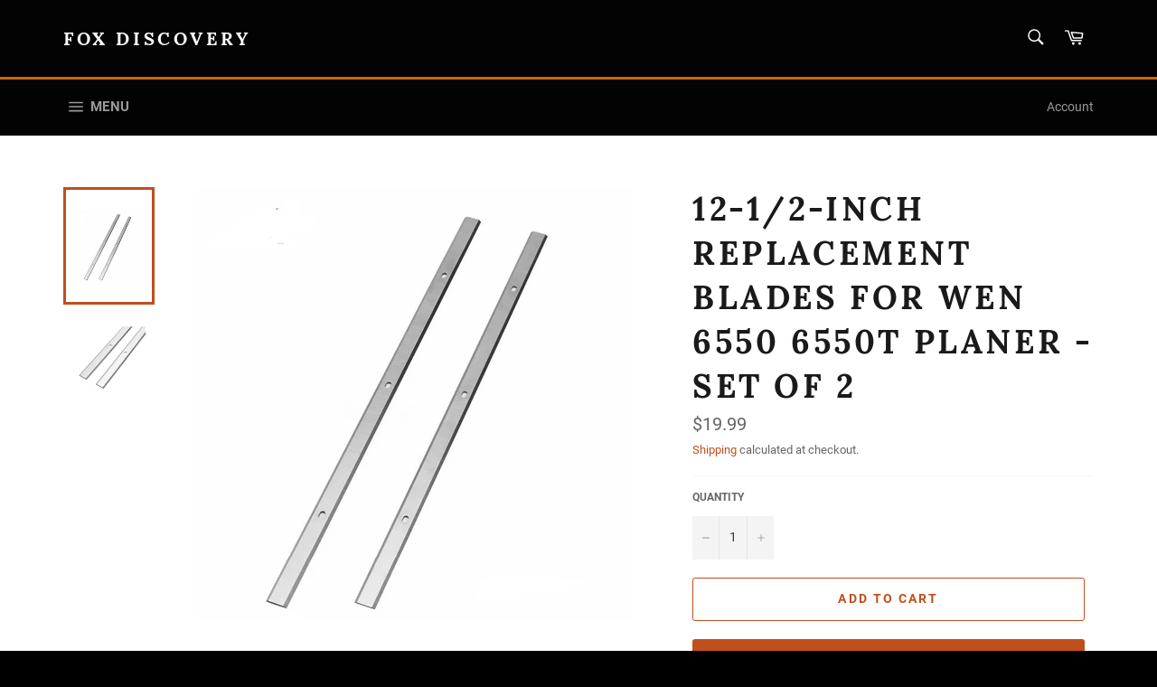

--- FILE ---
content_type: text/html; charset=utf-8
request_url: https://www.foxdiscovery.com/collections/wen-planer-blades/products/12-5-inch-replacement-blades-for-wen-6550-6550t-planer-set-of-2
body_size: 19403
content:
<!doctype html>
<html class="no-js" lang="en">
<head>

  <meta charset="utf-8">
  <meta http-equiv="X-UA-Compatible" content="IE=edge,chrome=1">
  <meta name="viewport" content="width=device-width,initial-scale=1">
  <meta name="theme-color" content="#030303">

  
    <link rel="shortcut icon" href="//www.foxdiscovery.com/cdn/shop/files/p_32x32.jpg?v=1613559479" type="image/png">
  

  <link rel="canonical" href="https://www.foxdiscovery.com/products/12-5-inch-replacement-blades-for-wen-6550-6550t-planer-set-of-2">
  <title>
  12-1/2-Inch Replacement Blades For WEN 6550 6550T Planer - Set of 2 &ndash; FOX DISCOVERY
  </title>

  
    <meta name="description" content="12.5-Inch Replacement Blades For WEN 6550 6550T Planer - Set of 2 12.5-inch replacement blade for WEN 6550 6550T  Thickness Planer (6550-242)Made of High Speed Steel for Soft Wood longer cutting life, the redwood or hardwood limited life. Double-edged &quot;reversable&quot; high-speed steel construction Set of 2, Plastic case pa">
  

  <!-- /snippets/social-meta-tags.liquid -->




<meta property="og:site_name" content="FOX DISCOVERY">
<meta property="og:url" content="https://www.foxdiscovery.com/products/12-5-inch-replacement-blades-for-wen-6550-6550t-planer-set-of-2">
<meta property="og:title" content="12-1/2-Inch Replacement Blades For WEN 6550 6550T Planer - Set of 2">
<meta property="og:type" content="product">
<meta property="og:description" content="12.5-Inch Replacement Blades For WEN 6550 6550T Planer - Set of 2 12.5-inch replacement blade for WEN 6550 6550T  Thickness Planer (6550-242)Made of High Speed Steel for Soft Wood longer cutting life, the redwood or hardwood limited life. Double-edged &quot;reversable&quot; high-speed steel construction Set of 2, Plastic case pa">

  <meta property="og:price:amount" content="19.99">
  <meta property="og:price:currency" content="USD">

<meta property="og:image" content="http://www.foxdiscovery.com/cdn/shop/products/HZ-2Pcs-333x12x1-5mm-HSS-Planer-Blades-knife-for-Energomash-RS-14330-Proton-RS-330-Stern_1200x1200.jpg?v=1604802968"><meta property="og:image" content="http://www.foxdiscovery.com/cdn/shop/products/Hbdb8e1eb8528461b835b724a8b382ed2i_1200x1200.jpg?v=1604802968">
<meta property="og:image:secure_url" content="https://www.foxdiscovery.com/cdn/shop/products/HZ-2Pcs-333x12x1-5mm-HSS-Planer-Blades-knife-for-Energomash-RS-14330-Proton-RS-330-Stern_1200x1200.jpg?v=1604802968"><meta property="og:image:secure_url" content="https://www.foxdiscovery.com/cdn/shop/products/Hbdb8e1eb8528461b835b724a8b382ed2i_1200x1200.jpg?v=1604802968">


<meta name="twitter:card" content="summary_large_image">
<meta name="twitter:title" content="12-1/2-Inch Replacement Blades For WEN 6550 6550T Planer - Set of 2">
<meta name="twitter:description" content="12.5-Inch Replacement Blades For WEN 6550 6550T Planer - Set of 2 12.5-inch replacement blade for WEN 6550 6550T  Thickness Planer (6550-242)Made of High Speed Steel for Soft Wood longer cutting life, the redwood or hardwood limited life. Double-edged &quot;reversable&quot; high-speed steel construction Set of 2, Plastic case pa">


  <script>
    document.documentElement.className = document.documentElement.className.replace('no-js', 'js');
  </script>

  <link href="//www.foxdiscovery.com/cdn/shop/t/2/assets/theme.scss.css?v=77811440760634533831687964893" rel="stylesheet" type="text/css" media="all" />

  <script>
    window.theme = window.theme || {};

    theme.strings = {
      stockAvailable: "1 available",
      addToCart: "Add to Cart",
      soldOut: "Sold Out",
      unavailable: "Unavailable",
      noStockAvailable: "The item could not be added to your cart because there are not enough in stock.",
      willNotShipUntil: "Will not ship until [date]",
      willBeInStockAfter: "Will be in stock after [date]",
      totalCartDiscount: "You're saving [savings]",
      addressError: "Error looking up that address",
      addressNoResults: "No results for that address",
      addressQueryLimit: "You have exceeded the Google API usage limit. Consider upgrading to a \u003ca href=\"https:\/\/developers.google.com\/maps\/premium\/usage-limits\"\u003ePremium Plan\u003c\/a\u003e.",
      authError: "There was a problem authenticating your Google Maps API Key.",
      slideNumber: "Slide [slide_number], current"
    };
  </script>

  <script src="//www.foxdiscovery.com/cdn/shop/t/2/assets/lazysizes.min.js?v=56045284683979784691604757742" async="async"></script>

  

  <script src="//www.foxdiscovery.com/cdn/shop/t/2/assets/vendor.js?v=59352919779726365461604757743" defer="defer"></script>

  
    <script>
      window.theme = window.theme || {};
      theme.moneyFormat = "${{amount}}";
    </script>
  

  <script src="//www.foxdiscovery.com/cdn/shop/t/2/assets/theme.js?v=171366231195154451781604757742" defer="defer"></script>

  <script>window.performance && window.performance.mark && window.performance.mark('shopify.content_for_header.start');</script><meta id="shopify-digital-wallet" name="shopify-digital-wallet" content="/50998837429/digital_wallets/dialog">
<meta name="shopify-checkout-api-token" content="78a5127b864bf3c7f8477c085972f1ed">
<meta id="in-context-paypal-metadata" data-shop-id="50998837429" data-venmo-supported="false" data-environment="production" data-locale="en_US" data-paypal-v4="true" data-currency="USD">
<link rel="alternate" type="application/json+oembed" href="https://www.foxdiscovery.com/products/12-5-inch-replacement-blades-for-wen-6550-6550t-planer-set-of-2.oembed">
<script async="async" src="/checkouts/internal/preloads.js?locale=en-US"></script>
<script id="shopify-features" type="application/json">{"accessToken":"78a5127b864bf3c7f8477c085972f1ed","betas":["rich-media-storefront-analytics"],"domain":"www.foxdiscovery.com","predictiveSearch":true,"shopId":50998837429,"locale":"en"}</script>
<script>var Shopify = Shopify || {};
Shopify.shop = "planerblades.myshopify.com";
Shopify.locale = "en";
Shopify.currency = {"active":"USD","rate":"1.0"};
Shopify.country = "US";
Shopify.theme = {"name":"Venture","id":115421577397,"schema_name":"Venture","schema_version":"12.1.0","theme_store_id":775,"role":"main"};
Shopify.theme.handle = "null";
Shopify.theme.style = {"id":null,"handle":null};
Shopify.cdnHost = "www.foxdiscovery.com/cdn";
Shopify.routes = Shopify.routes || {};
Shopify.routes.root = "/";</script>
<script type="module">!function(o){(o.Shopify=o.Shopify||{}).modules=!0}(window);</script>
<script>!function(o){function n(){var o=[];function n(){o.push(Array.prototype.slice.apply(arguments))}return n.q=o,n}var t=o.Shopify=o.Shopify||{};t.loadFeatures=n(),t.autoloadFeatures=n()}(window);</script>
<script id="shop-js-analytics" type="application/json">{"pageType":"product"}</script>
<script defer="defer" async type="module" src="//www.foxdiscovery.com/cdn/shopifycloud/shop-js/modules/v2/client.init-shop-cart-sync_BT-GjEfc.en.esm.js"></script>
<script defer="defer" async type="module" src="//www.foxdiscovery.com/cdn/shopifycloud/shop-js/modules/v2/chunk.common_D58fp_Oc.esm.js"></script>
<script defer="defer" async type="module" src="//www.foxdiscovery.com/cdn/shopifycloud/shop-js/modules/v2/chunk.modal_xMitdFEc.esm.js"></script>
<script type="module">
  await import("//www.foxdiscovery.com/cdn/shopifycloud/shop-js/modules/v2/client.init-shop-cart-sync_BT-GjEfc.en.esm.js");
await import("//www.foxdiscovery.com/cdn/shopifycloud/shop-js/modules/v2/chunk.common_D58fp_Oc.esm.js");
await import("//www.foxdiscovery.com/cdn/shopifycloud/shop-js/modules/v2/chunk.modal_xMitdFEc.esm.js");

  window.Shopify.SignInWithShop?.initShopCartSync?.({"fedCMEnabled":true,"windoidEnabled":true});

</script>
<script id="__st">var __st={"a":50998837429,"offset":28800,"reqid":"6f641737-e0d5-45b2-ac91-a1fd141730a7-1769070636","pageurl":"www.foxdiscovery.com\/collections\/wen-planer-blades\/products\/12-5-inch-replacement-blades-for-wen-6550-6550t-planer-set-of-2","u":"83484e2d1ee4","p":"product","rtyp":"product","rid":6063928410293};</script>
<script>window.ShopifyPaypalV4VisibilityTracking = true;</script>
<script id="captcha-bootstrap">!function(){'use strict';const t='contact',e='account',n='new_comment',o=[[t,t],['blogs',n],['comments',n],[t,'customer']],c=[[e,'customer_login'],[e,'guest_login'],[e,'recover_customer_password'],[e,'create_customer']],r=t=>t.map((([t,e])=>`form[action*='/${t}']:not([data-nocaptcha='true']) input[name='form_type'][value='${e}']`)).join(','),a=t=>()=>t?[...document.querySelectorAll(t)].map((t=>t.form)):[];function s(){const t=[...o],e=r(t);return a(e)}const i='password',u='form_key',d=['recaptcha-v3-token','g-recaptcha-response','h-captcha-response',i],f=()=>{try{return window.sessionStorage}catch{return}},m='__shopify_v',_=t=>t.elements[u];function p(t,e,n=!1){try{const o=window.sessionStorage,c=JSON.parse(o.getItem(e)),{data:r}=function(t){const{data:e,action:n}=t;return t[m]||n?{data:e,action:n}:{data:t,action:n}}(c);for(const[e,n]of Object.entries(r))t.elements[e]&&(t.elements[e].value=n);n&&o.removeItem(e)}catch(o){console.error('form repopulation failed',{error:o})}}const l='form_type',E='cptcha';function T(t){t.dataset[E]=!0}const w=window,h=w.document,L='Shopify',v='ce_forms',y='captcha';let A=!1;((t,e)=>{const n=(g='f06e6c50-85a8-45c8-87d0-21a2b65856fe',I='https://cdn.shopify.com/shopifycloud/storefront-forms-hcaptcha/ce_storefront_forms_captcha_hcaptcha.v1.5.2.iife.js',D={infoText:'Protected by hCaptcha',privacyText:'Privacy',termsText:'Terms'},(t,e,n)=>{const o=w[L][v],c=o.bindForm;if(c)return c(t,g,e,D).then(n);var r;o.q.push([[t,g,e,D],n]),r=I,A||(h.body.append(Object.assign(h.createElement('script'),{id:'captcha-provider',async:!0,src:r})),A=!0)});var g,I,D;w[L]=w[L]||{},w[L][v]=w[L][v]||{},w[L][v].q=[],w[L][y]=w[L][y]||{},w[L][y].protect=function(t,e){n(t,void 0,e),T(t)},Object.freeze(w[L][y]),function(t,e,n,w,h,L){const[v,y,A,g]=function(t,e,n){const i=e?o:[],u=t?c:[],d=[...i,...u],f=r(d),m=r(i),_=r(d.filter((([t,e])=>n.includes(e))));return[a(f),a(m),a(_),s()]}(w,h,L),I=t=>{const e=t.target;return e instanceof HTMLFormElement?e:e&&e.form},D=t=>v().includes(t);t.addEventListener('submit',(t=>{const e=I(t);if(!e)return;const n=D(e)&&!e.dataset.hcaptchaBound&&!e.dataset.recaptchaBound,o=_(e),c=g().includes(e)&&(!o||!o.value);(n||c)&&t.preventDefault(),c&&!n&&(function(t){try{if(!f())return;!function(t){const e=f();if(!e)return;const n=_(t);if(!n)return;const o=n.value;o&&e.removeItem(o)}(t);const e=Array.from(Array(32),(()=>Math.random().toString(36)[2])).join('');!function(t,e){_(t)||t.append(Object.assign(document.createElement('input'),{type:'hidden',name:u})),t.elements[u].value=e}(t,e),function(t,e){const n=f();if(!n)return;const o=[...t.querySelectorAll(`input[type='${i}']`)].map((({name:t})=>t)),c=[...d,...o],r={};for(const[a,s]of new FormData(t).entries())c.includes(a)||(r[a]=s);n.setItem(e,JSON.stringify({[m]:1,action:t.action,data:r}))}(t,e)}catch(e){console.error('failed to persist form',e)}}(e),e.submit())}));const S=(t,e)=>{t&&!t.dataset[E]&&(n(t,e.some((e=>e===t))),T(t))};for(const o of['focusin','change'])t.addEventListener(o,(t=>{const e=I(t);D(e)&&S(e,y())}));const B=e.get('form_key'),M=e.get(l),P=B&&M;t.addEventListener('DOMContentLoaded',(()=>{const t=y();if(P)for(const e of t)e.elements[l].value===M&&p(e,B);[...new Set([...A(),...v().filter((t=>'true'===t.dataset.shopifyCaptcha))])].forEach((e=>S(e,t)))}))}(h,new URLSearchParams(w.location.search),n,t,e,['guest_login'])})(!0,!0)}();</script>
<script integrity="sha256-4kQ18oKyAcykRKYeNunJcIwy7WH5gtpwJnB7kiuLZ1E=" data-source-attribution="shopify.loadfeatures" defer="defer" src="//www.foxdiscovery.com/cdn/shopifycloud/storefront/assets/storefront/load_feature-a0a9edcb.js" crossorigin="anonymous"></script>
<script data-source-attribution="shopify.dynamic_checkout.dynamic.init">var Shopify=Shopify||{};Shopify.PaymentButton=Shopify.PaymentButton||{isStorefrontPortableWallets:!0,init:function(){window.Shopify.PaymentButton.init=function(){};var t=document.createElement("script");t.src="https://www.foxdiscovery.com/cdn/shopifycloud/portable-wallets/latest/portable-wallets.en.js",t.type="module",document.head.appendChild(t)}};
</script>
<script data-source-attribution="shopify.dynamic_checkout.buyer_consent">
  function portableWalletsHideBuyerConsent(e){var t=document.getElementById("shopify-buyer-consent"),n=document.getElementById("shopify-subscription-policy-button");t&&n&&(t.classList.add("hidden"),t.setAttribute("aria-hidden","true"),n.removeEventListener("click",e))}function portableWalletsShowBuyerConsent(e){var t=document.getElementById("shopify-buyer-consent"),n=document.getElementById("shopify-subscription-policy-button");t&&n&&(t.classList.remove("hidden"),t.removeAttribute("aria-hidden"),n.addEventListener("click",e))}window.Shopify?.PaymentButton&&(window.Shopify.PaymentButton.hideBuyerConsent=portableWalletsHideBuyerConsent,window.Shopify.PaymentButton.showBuyerConsent=portableWalletsShowBuyerConsent);
</script>
<script>
  function portableWalletsCleanup(e){e&&e.src&&console.error("Failed to load portable wallets script "+e.src);var t=document.querySelectorAll("shopify-accelerated-checkout .shopify-payment-button__skeleton, shopify-accelerated-checkout-cart .wallet-cart-button__skeleton"),e=document.getElementById("shopify-buyer-consent");for(let e=0;e<t.length;e++)t[e].remove();e&&e.remove()}function portableWalletsNotLoadedAsModule(e){e instanceof ErrorEvent&&"string"==typeof e.message&&e.message.includes("import.meta")&&"string"==typeof e.filename&&e.filename.includes("portable-wallets")&&(window.removeEventListener("error",portableWalletsNotLoadedAsModule),window.Shopify.PaymentButton.failedToLoad=e,"loading"===document.readyState?document.addEventListener("DOMContentLoaded",window.Shopify.PaymentButton.init):window.Shopify.PaymentButton.init())}window.addEventListener("error",portableWalletsNotLoadedAsModule);
</script>

<script type="module" src="https://www.foxdiscovery.com/cdn/shopifycloud/portable-wallets/latest/portable-wallets.en.js" onError="portableWalletsCleanup(this)" crossorigin="anonymous"></script>
<script nomodule>
  document.addEventListener("DOMContentLoaded", portableWalletsCleanup);
</script>

<link id="shopify-accelerated-checkout-styles" rel="stylesheet" media="screen" href="https://www.foxdiscovery.com/cdn/shopifycloud/portable-wallets/latest/accelerated-checkout-backwards-compat.css" crossorigin="anonymous">
<style id="shopify-accelerated-checkout-cart">
        #shopify-buyer-consent {
  margin-top: 1em;
  display: inline-block;
  width: 100%;
}

#shopify-buyer-consent.hidden {
  display: none;
}

#shopify-subscription-policy-button {
  background: none;
  border: none;
  padding: 0;
  text-decoration: underline;
  font-size: inherit;
  cursor: pointer;
}

#shopify-subscription-policy-button::before {
  box-shadow: none;
}

      </style>

<script>window.performance && window.performance.mark && window.performance.mark('shopify.content_for_header.end');</script>
<link href="https://monorail-edge.shopifysvc.com" rel="dns-prefetch">
<script>(function(){if ("sendBeacon" in navigator && "performance" in window) {try {var session_token_from_headers = performance.getEntriesByType('navigation')[0].serverTiming.find(x => x.name == '_s').description;} catch {var session_token_from_headers = undefined;}var session_cookie_matches = document.cookie.match(/_shopify_s=([^;]*)/);var session_token_from_cookie = session_cookie_matches && session_cookie_matches.length === 2 ? session_cookie_matches[1] : "";var session_token = session_token_from_headers || session_token_from_cookie || "";function handle_abandonment_event(e) {var entries = performance.getEntries().filter(function(entry) {return /monorail-edge.shopifysvc.com/.test(entry.name);});if (!window.abandonment_tracked && entries.length === 0) {window.abandonment_tracked = true;var currentMs = Date.now();var navigation_start = performance.timing.navigationStart;var payload = {shop_id: 50998837429,url: window.location.href,navigation_start,duration: currentMs - navigation_start,session_token,page_type: "product"};window.navigator.sendBeacon("https://monorail-edge.shopifysvc.com/v1/produce", JSON.stringify({schema_id: "online_store_buyer_site_abandonment/1.1",payload: payload,metadata: {event_created_at_ms: currentMs,event_sent_at_ms: currentMs}}));}}window.addEventListener('pagehide', handle_abandonment_event);}}());</script>
<script id="web-pixels-manager-setup">(function e(e,d,r,n,o){if(void 0===o&&(o={}),!Boolean(null===(a=null===(i=window.Shopify)||void 0===i?void 0:i.analytics)||void 0===a?void 0:a.replayQueue)){var i,a;window.Shopify=window.Shopify||{};var t=window.Shopify;t.analytics=t.analytics||{};var s=t.analytics;s.replayQueue=[],s.publish=function(e,d,r){return s.replayQueue.push([e,d,r]),!0};try{self.performance.mark("wpm:start")}catch(e){}var l=function(){var e={modern:/Edge?\/(1{2}[4-9]|1[2-9]\d|[2-9]\d{2}|\d{4,})\.\d+(\.\d+|)|Firefox\/(1{2}[4-9]|1[2-9]\d|[2-9]\d{2}|\d{4,})\.\d+(\.\d+|)|Chrom(ium|e)\/(9{2}|\d{3,})\.\d+(\.\d+|)|(Maci|X1{2}).+ Version\/(15\.\d+|(1[6-9]|[2-9]\d|\d{3,})\.\d+)([,.]\d+|)( \(\w+\)|)( Mobile\/\w+|) Safari\/|Chrome.+OPR\/(9{2}|\d{3,})\.\d+\.\d+|(CPU[ +]OS|iPhone[ +]OS|CPU[ +]iPhone|CPU IPhone OS|CPU iPad OS)[ +]+(15[._]\d+|(1[6-9]|[2-9]\d|\d{3,})[._]\d+)([._]\d+|)|Android:?[ /-](13[3-9]|1[4-9]\d|[2-9]\d{2}|\d{4,})(\.\d+|)(\.\d+|)|Android.+Firefox\/(13[5-9]|1[4-9]\d|[2-9]\d{2}|\d{4,})\.\d+(\.\d+|)|Android.+Chrom(ium|e)\/(13[3-9]|1[4-9]\d|[2-9]\d{2}|\d{4,})\.\d+(\.\d+|)|SamsungBrowser\/([2-9]\d|\d{3,})\.\d+/,legacy:/Edge?\/(1[6-9]|[2-9]\d|\d{3,})\.\d+(\.\d+|)|Firefox\/(5[4-9]|[6-9]\d|\d{3,})\.\d+(\.\d+|)|Chrom(ium|e)\/(5[1-9]|[6-9]\d|\d{3,})\.\d+(\.\d+|)([\d.]+$|.*Safari\/(?![\d.]+ Edge\/[\d.]+$))|(Maci|X1{2}).+ Version\/(10\.\d+|(1[1-9]|[2-9]\d|\d{3,})\.\d+)([,.]\d+|)( \(\w+\)|)( Mobile\/\w+|) Safari\/|Chrome.+OPR\/(3[89]|[4-9]\d|\d{3,})\.\d+\.\d+|(CPU[ +]OS|iPhone[ +]OS|CPU[ +]iPhone|CPU IPhone OS|CPU iPad OS)[ +]+(10[._]\d+|(1[1-9]|[2-9]\d|\d{3,})[._]\d+)([._]\d+|)|Android:?[ /-](13[3-9]|1[4-9]\d|[2-9]\d{2}|\d{4,})(\.\d+|)(\.\d+|)|Mobile Safari.+OPR\/([89]\d|\d{3,})\.\d+\.\d+|Android.+Firefox\/(13[5-9]|1[4-9]\d|[2-9]\d{2}|\d{4,})\.\d+(\.\d+|)|Android.+Chrom(ium|e)\/(13[3-9]|1[4-9]\d|[2-9]\d{2}|\d{4,})\.\d+(\.\d+|)|Android.+(UC? ?Browser|UCWEB|U3)[ /]?(15\.([5-9]|\d{2,})|(1[6-9]|[2-9]\d|\d{3,})\.\d+)\.\d+|SamsungBrowser\/(5\.\d+|([6-9]|\d{2,})\.\d+)|Android.+MQ{2}Browser\/(14(\.(9|\d{2,})|)|(1[5-9]|[2-9]\d|\d{3,})(\.\d+|))(\.\d+|)|K[Aa][Ii]OS\/(3\.\d+|([4-9]|\d{2,})\.\d+)(\.\d+|)/},d=e.modern,r=e.legacy,n=navigator.userAgent;return n.match(d)?"modern":n.match(r)?"legacy":"unknown"}(),u="modern"===l?"modern":"legacy",c=(null!=n?n:{modern:"",legacy:""})[u],f=function(e){return[e.baseUrl,"/wpm","/b",e.hashVersion,"modern"===e.buildTarget?"m":"l",".js"].join("")}({baseUrl:d,hashVersion:r,buildTarget:u}),m=function(e){var d=e.version,r=e.bundleTarget,n=e.surface,o=e.pageUrl,i=e.monorailEndpoint;return{emit:function(e){var a=e.status,t=e.errorMsg,s=(new Date).getTime(),l=JSON.stringify({metadata:{event_sent_at_ms:s},events:[{schema_id:"web_pixels_manager_load/3.1",payload:{version:d,bundle_target:r,page_url:o,status:a,surface:n,error_msg:t},metadata:{event_created_at_ms:s}}]});if(!i)return console&&console.warn&&console.warn("[Web Pixels Manager] No Monorail endpoint provided, skipping logging."),!1;try{return self.navigator.sendBeacon.bind(self.navigator)(i,l)}catch(e){}var u=new XMLHttpRequest;try{return u.open("POST",i,!0),u.setRequestHeader("Content-Type","text/plain"),u.send(l),!0}catch(e){return console&&console.warn&&console.warn("[Web Pixels Manager] Got an unhandled error while logging to Monorail."),!1}}}}({version:r,bundleTarget:l,surface:e.surface,pageUrl:self.location.href,monorailEndpoint:e.monorailEndpoint});try{o.browserTarget=l,function(e){var d=e.src,r=e.async,n=void 0===r||r,o=e.onload,i=e.onerror,a=e.sri,t=e.scriptDataAttributes,s=void 0===t?{}:t,l=document.createElement("script"),u=document.querySelector("head"),c=document.querySelector("body");if(l.async=n,l.src=d,a&&(l.integrity=a,l.crossOrigin="anonymous"),s)for(var f in s)if(Object.prototype.hasOwnProperty.call(s,f))try{l.dataset[f]=s[f]}catch(e){}if(o&&l.addEventListener("load",o),i&&l.addEventListener("error",i),u)u.appendChild(l);else{if(!c)throw new Error("Did not find a head or body element to append the script");c.appendChild(l)}}({src:f,async:!0,onload:function(){if(!function(){var e,d;return Boolean(null===(d=null===(e=window.Shopify)||void 0===e?void 0:e.analytics)||void 0===d?void 0:d.initialized)}()){var d=window.webPixelsManager.init(e)||void 0;if(d){var r=window.Shopify.analytics;r.replayQueue.forEach((function(e){var r=e[0],n=e[1],o=e[2];d.publishCustomEvent(r,n,o)})),r.replayQueue=[],r.publish=d.publishCustomEvent,r.visitor=d.visitor,r.initialized=!0}}},onerror:function(){return m.emit({status:"failed",errorMsg:"".concat(f," has failed to load")})},sri:function(e){var d=/^sha384-[A-Za-z0-9+/=]+$/;return"string"==typeof e&&d.test(e)}(c)?c:"",scriptDataAttributes:o}),m.emit({status:"loading"})}catch(e){m.emit({status:"failed",errorMsg:(null==e?void 0:e.message)||"Unknown error"})}}})({shopId: 50998837429,storefrontBaseUrl: "https://www.foxdiscovery.com",extensionsBaseUrl: "https://extensions.shopifycdn.com/cdn/shopifycloud/web-pixels-manager",monorailEndpoint: "https://monorail-edge.shopifysvc.com/unstable/produce_batch",surface: "storefront-renderer",enabledBetaFlags: ["2dca8a86"],webPixelsConfigList: [{"id":"shopify-app-pixel","configuration":"{}","eventPayloadVersion":"v1","runtimeContext":"STRICT","scriptVersion":"0450","apiClientId":"shopify-pixel","type":"APP","privacyPurposes":["ANALYTICS","MARKETING"]},{"id":"shopify-custom-pixel","eventPayloadVersion":"v1","runtimeContext":"LAX","scriptVersion":"0450","apiClientId":"shopify-pixel","type":"CUSTOM","privacyPurposes":["ANALYTICS","MARKETING"]}],isMerchantRequest: false,initData: {"shop":{"name":"FOX DISCOVERY","paymentSettings":{"currencyCode":"USD"},"myshopifyDomain":"planerblades.myshopify.com","countryCode":"CN","storefrontUrl":"https:\/\/www.foxdiscovery.com"},"customer":null,"cart":null,"checkout":null,"productVariants":[{"price":{"amount":19.99,"currencyCode":"USD"},"product":{"title":"12-1\/2-Inch Replacement Blades For WEN 6550 6550T Planer - Set of 2","vendor":"JTEX","id":"6063928410293","untranslatedTitle":"12-1\/2-Inch Replacement Blades For WEN 6550 6550T Planer - Set of 2","url":"\/products\/12-5-inch-replacement-blades-for-wen-6550-6550t-planer-set-of-2","type":""},"id":"37495705108661","image":{"src":"\/\/www.foxdiscovery.com\/cdn\/shop\/products\/HZ-2Pcs-333x12x1-5mm-HSS-Planer-Blades-knife-for-Energomash-RS-14330-Proton-RS-330-Stern.jpg?v=1604802968"},"sku":"320","title":"Default Title","untranslatedTitle":"Default Title"}],"purchasingCompany":null},},"https://www.foxdiscovery.com/cdn","fcfee988w5aeb613cpc8e4bc33m6693e112",{"modern":"","legacy":""},{"shopId":"50998837429","storefrontBaseUrl":"https:\/\/www.foxdiscovery.com","extensionBaseUrl":"https:\/\/extensions.shopifycdn.com\/cdn\/shopifycloud\/web-pixels-manager","surface":"storefront-renderer","enabledBetaFlags":"[\"2dca8a86\"]","isMerchantRequest":"false","hashVersion":"fcfee988w5aeb613cpc8e4bc33m6693e112","publish":"custom","events":"[[\"page_viewed\",{}],[\"product_viewed\",{\"productVariant\":{\"price\":{\"amount\":19.99,\"currencyCode\":\"USD\"},\"product\":{\"title\":\"12-1\/2-Inch Replacement Blades For WEN 6550 6550T Planer - Set of 2\",\"vendor\":\"JTEX\",\"id\":\"6063928410293\",\"untranslatedTitle\":\"12-1\/2-Inch Replacement Blades For WEN 6550 6550T Planer - Set of 2\",\"url\":\"\/products\/12-5-inch-replacement-blades-for-wen-6550-6550t-planer-set-of-2\",\"type\":\"\"},\"id\":\"37495705108661\",\"image\":{\"src\":\"\/\/www.foxdiscovery.com\/cdn\/shop\/products\/HZ-2Pcs-333x12x1-5mm-HSS-Planer-Blades-knife-for-Energomash-RS-14330-Proton-RS-330-Stern.jpg?v=1604802968\"},\"sku\":\"320\",\"title\":\"Default Title\",\"untranslatedTitle\":\"Default Title\"}}]]"});</script><script>
  window.ShopifyAnalytics = window.ShopifyAnalytics || {};
  window.ShopifyAnalytics.meta = window.ShopifyAnalytics.meta || {};
  window.ShopifyAnalytics.meta.currency = 'USD';
  var meta = {"product":{"id":6063928410293,"gid":"gid:\/\/shopify\/Product\/6063928410293","vendor":"JTEX","type":"","handle":"12-5-inch-replacement-blades-for-wen-6550-6550t-planer-set-of-2","variants":[{"id":37495705108661,"price":1999,"name":"12-1\/2-Inch Replacement Blades For WEN 6550 6550T Planer - Set of 2","public_title":null,"sku":"320"}],"remote":false},"page":{"pageType":"product","resourceType":"product","resourceId":6063928410293,"requestId":"6f641737-e0d5-45b2-ac91-a1fd141730a7-1769070636"}};
  for (var attr in meta) {
    window.ShopifyAnalytics.meta[attr] = meta[attr];
  }
</script>
<script class="analytics">
  (function () {
    var customDocumentWrite = function(content) {
      var jquery = null;

      if (window.jQuery) {
        jquery = window.jQuery;
      } else if (window.Checkout && window.Checkout.$) {
        jquery = window.Checkout.$;
      }

      if (jquery) {
        jquery('body').append(content);
      }
    };

    var hasLoggedConversion = function(token) {
      if (token) {
        return document.cookie.indexOf('loggedConversion=' + token) !== -1;
      }
      return false;
    }

    var setCookieIfConversion = function(token) {
      if (token) {
        var twoMonthsFromNow = new Date(Date.now());
        twoMonthsFromNow.setMonth(twoMonthsFromNow.getMonth() + 2);

        document.cookie = 'loggedConversion=' + token + '; expires=' + twoMonthsFromNow;
      }
    }

    var trekkie = window.ShopifyAnalytics.lib = window.trekkie = window.trekkie || [];
    if (trekkie.integrations) {
      return;
    }
    trekkie.methods = [
      'identify',
      'page',
      'ready',
      'track',
      'trackForm',
      'trackLink'
    ];
    trekkie.factory = function(method) {
      return function() {
        var args = Array.prototype.slice.call(arguments);
        args.unshift(method);
        trekkie.push(args);
        return trekkie;
      };
    };
    for (var i = 0; i < trekkie.methods.length; i++) {
      var key = trekkie.methods[i];
      trekkie[key] = trekkie.factory(key);
    }
    trekkie.load = function(config) {
      trekkie.config = config || {};
      trekkie.config.initialDocumentCookie = document.cookie;
      var first = document.getElementsByTagName('script')[0];
      var script = document.createElement('script');
      script.type = 'text/javascript';
      script.onerror = function(e) {
        var scriptFallback = document.createElement('script');
        scriptFallback.type = 'text/javascript';
        scriptFallback.onerror = function(error) {
                var Monorail = {
      produce: function produce(monorailDomain, schemaId, payload) {
        var currentMs = new Date().getTime();
        var event = {
          schema_id: schemaId,
          payload: payload,
          metadata: {
            event_created_at_ms: currentMs,
            event_sent_at_ms: currentMs
          }
        };
        return Monorail.sendRequest("https://" + monorailDomain + "/v1/produce", JSON.stringify(event));
      },
      sendRequest: function sendRequest(endpointUrl, payload) {
        // Try the sendBeacon API
        if (window && window.navigator && typeof window.navigator.sendBeacon === 'function' && typeof window.Blob === 'function' && !Monorail.isIos12()) {
          var blobData = new window.Blob([payload], {
            type: 'text/plain'
          });

          if (window.navigator.sendBeacon(endpointUrl, blobData)) {
            return true;
          } // sendBeacon was not successful

        } // XHR beacon

        var xhr = new XMLHttpRequest();

        try {
          xhr.open('POST', endpointUrl);
          xhr.setRequestHeader('Content-Type', 'text/plain');
          xhr.send(payload);
        } catch (e) {
          console.log(e);
        }

        return false;
      },
      isIos12: function isIos12() {
        return window.navigator.userAgent.lastIndexOf('iPhone; CPU iPhone OS 12_') !== -1 || window.navigator.userAgent.lastIndexOf('iPad; CPU OS 12_') !== -1;
      }
    };
    Monorail.produce('monorail-edge.shopifysvc.com',
      'trekkie_storefront_load_errors/1.1',
      {shop_id: 50998837429,
      theme_id: 115421577397,
      app_name: "storefront",
      context_url: window.location.href,
      source_url: "//www.foxdiscovery.com/cdn/s/trekkie.storefront.1bbfab421998800ff09850b62e84b8915387986d.min.js"});

        };
        scriptFallback.async = true;
        scriptFallback.src = '//www.foxdiscovery.com/cdn/s/trekkie.storefront.1bbfab421998800ff09850b62e84b8915387986d.min.js';
        first.parentNode.insertBefore(scriptFallback, first);
      };
      script.async = true;
      script.src = '//www.foxdiscovery.com/cdn/s/trekkie.storefront.1bbfab421998800ff09850b62e84b8915387986d.min.js';
      first.parentNode.insertBefore(script, first);
    };
    trekkie.load(
      {"Trekkie":{"appName":"storefront","development":false,"defaultAttributes":{"shopId":50998837429,"isMerchantRequest":null,"themeId":115421577397,"themeCityHash":"14803125940907352476","contentLanguage":"en","currency":"USD","eventMetadataId":"176e7925-fc3b-429a-9119-dd7b25fac69c"},"isServerSideCookieWritingEnabled":true,"monorailRegion":"shop_domain","enabledBetaFlags":["65f19447"]},"Session Attribution":{},"S2S":{"facebookCapiEnabled":false,"source":"trekkie-storefront-renderer","apiClientId":580111}}
    );

    var loaded = false;
    trekkie.ready(function() {
      if (loaded) return;
      loaded = true;

      window.ShopifyAnalytics.lib = window.trekkie;

      var originalDocumentWrite = document.write;
      document.write = customDocumentWrite;
      try { window.ShopifyAnalytics.merchantGoogleAnalytics.call(this); } catch(error) {};
      document.write = originalDocumentWrite;

      window.ShopifyAnalytics.lib.page(null,{"pageType":"product","resourceType":"product","resourceId":6063928410293,"requestId":"6f641737-e0d5-45b2-ac91-a1fd141730a7-1769070636","shopifyEmitted":true});

      var match = window.location.pathname.match(/checkouts\/(.+)\/(thank_you|post_purchase)/)
      var token = match? match[1]: undefined;
      if (!hasLoggedConversion(token)) {
        setCookieIfConversion(token);
        window.ShopifyAnalytics.lib.track("Viewed Product",{"currency":"USD","variantId":37495705108661,"productId":6063928410293,"productGid":"gid:\/\/shopify\/Product\/6063928410293","name":"12-1\/2-Inch Replacement Blades For WEN 6550 6550T Planer - Set of 2","price":"19.99","sku":"320","brand":"JTEX","variant":null,"category":"","nonInteraction":true,"remote":false},undefined,undefined,{"shopifyEmitted":true});
      window.ShopifyAnalytics.lib.track("monorail:\/\/trekkie_storefront_viewed_product\/1.1",{"currency":"USD","variantId":37495705108661,"productId":6063928410293,"productGid":"gid:\/\/shopify\/Product\/6063928410293","name":"12-1\/2-Inch Replacement Blades For WEN 6550 6550T Planer - Set of 2","price":"19.99","sku":"320","brand":"JTEX","variant":null,"category":"","nonInteraction":true,"remote":false,"referer":"https:\/\/www.foxdiscovery.com\/collections\/wen-planer-blades\/products\/12-5-inch-replacement-blades-for-wen-6550-6550t-planer-set-of-2"});
      }
    });


        var eventsListenerScript = document.createElement('script');
        eventsListenerScript.async = true;
        eventsListenerScript.src = "//www.foxdiscovery.com/cdn/shopifycloud/storefront/assets/shop_events_listener-3da45d37.js";
        document.getElementsByTagName('head')[0].appendChild(eventsListenerScript);

})();</script>
<script
  defer
  src="https://www.foxdiscovery.com/cdn/shopifycloud/perf-kit/shopify-perf-kit-3.0.4.min.js"
  data-application="storefront-renderer"
  data-shop-id="50998837429"
  data-render-region="gcp-us-central1"
  data-page-type="product"
  data-theme-instance-id="115421577397"
  data-theme-name="Venture"
  data-theme-version="12.1.0"
  data-monorail-region="shop_domain"
  data-resource-timing-sampling-rate="10"
  data-shs="true"
  data-shs-beacon="true"
  data-shs-export-with-fetch="true"
  data-shs-logs-sample-rate="1"
  data-shs-beacon-endpoint="https://www.foxdiscovery.com/api/collect"
></script>
</head>

<body class="template-product" >

  <a class="in-page-link visually-hidden skip-link" href="#MainContent">
    Skip to content
  </a>

  <div id="shopify-section-header" class="shopify-section"><style>
.site-header__logo img {
  max-width: 450px;
}
</style>

<div id="NavDrawer" class="drawer drawer--left">
  <div class="drawer__inner">
    <form action="/search" method="get" class="drawer__search" role="search">
      <input type="search" name="q" placeholder="Search" aria-label="Search" class="drawer__search-input">

      <button type="submit" class="text-link drawer__search-submit">
        <svg aria-hidden="true" focusable="false" role="presentation" class="icon icon-search" viewBox="0 0 32 32"><path fill="#444" d="M21.839 18.771a10.012 10.012 0 0 0 1.57-5.39c0-5.548-4.493-10.048-10.034-10.048-5.548 0-10.041 4.499-10.041 10.048s4.493 10.048 10.034 10.048c2.012 0 3.886-.594 5.456-1.61l.455-.317 7.165 7.165 2.223-2.263-7.158-7.165.33-.468zM18.995 7.767c1.498 1.498 2.322 3.49 2.322 5.608s-.825 4.11-2.322 5.608c-1.498 1.498-3.49 2.322-5.608 2.322s-4.11-.825-5.608-2.322c-1.498-1.498-2.322-3.49-2.322-5.608s.825-4.11 2.322-5.608c1.498-1.498 3.49-2.322 5.608-2.322s4.11.825 5.608 2.322z"/></svg>
        <span class="icon__fallback-text">Search</span>
      </button>
    </form>
    <ul class="drawer__nav">
      
        

        
          <li class="drawer__nav-item">
            <a href="/"
              class="drawer__nav-link drawer__nav-link--top-level"
              
            >
              Home
            </a>
          </li>
        
      
        

        
          <li class="drawer__nav-item">
            <div class="drawer__nav-has-sublist">
              <a href="/collections/dewalt-planer-blades"
                class="drawer__nav-link drawer__nav-link--top-level drawer__nav-link--split"
                id="DrawerLabel-dewalt"
                
              >
                DeWalt
              </a>
              <button type="button" aria-controls="DrawerLinklist-dewalt" class="text-link drawer__nav-toggle-btn drawer__meganav-toggle" aria-label="DeWalt Menu" aria-expanded="false">
                <span class="drawer__nav-toggle--open">
                  <svg aria-hidden="true" focusable="false" role="presentation" class="icon icon-plus" viewBox="0 0 22 21"><path d="M12 11.5h9.5v-2H12V0h-2v9.5H.5v2H10V21h2v-9.5z" fill="#000" fill-rule="evenodd"/></svg>
                </span>
                <span class="drawer__nav-toggle--close">
                  <svg aria-hidden="true" focusable="false" role="presentation" class="icon icon--wide icon-minus" viewBox="0 0 22 3"><path fill="#000" d="M21.5.5v2H.5v-2z" fill-rule="evenodd"/></svg>
                </span>
              </button>
            </div>

            <div class="meganav meganav--drawer" id="DrawerLinklist-dewalt" aria-labelledby="DrawerLabel-dewalt" role="navigation">
              <ul class="meganav__nav">
                <div class="grid grid--no-gutters meganav__scroller meganav__scroller--has-list">
  <div class="grid__item meganav__list">
    
      <li class="drawer__nav-item">
        
          <a href="/products/13-replacement-knives-for-dewalt-dw735-dw735x-dw7352" 
            class="drawer__nav-link meganav__link"
            
          >
            DeWalt DW735 Planer Blades
          </a>
        
      </li>
    
      <li class="drawer__nav-item">
        
          <a href="/products/12-1-2-replacement-knives-for-dewalt-dw734-planer-dw7322-set-of-3" 
            class="drawer__nav-link meganav__link"
            
          >
            DeWalt DW734 Planer Blades
          </a>
        
      </li>
    
      <li class="drawer__nav-item">
        
          <a href="/products/12-1-2-replacement-knives-for-dewalt-dw733-planer-dw7332-set-of-2" 
            class="drawer__nav-link meganav__link"
            
          >
            DeWalt DW733 Planer Blades
          </a>
        
      </li>
    
      <li class="drawer__nav-item">
        
          <a href="/products/3-1-4-inch-carbide-replacement-hand-planer-blades-for-dewalt-d26676-dw6655-dw680-dw680k-663291-00" 
            class="drawer__nav-link meganav__link"
            
          >
            DeWalt 3-1/4&quot; Planer Blades
          </a>
        
      </li>
    
      <li class="drawer__nav-item">
        
          <a href="/collections/dewalt-planer-blades/dewalt-belt" 
            class="drawer__nav-link meganav__link"
            
          >
            DeWalt Replacement Belt
          </a>
        
      </li>
    
  </div>
</div>

              </ul>
            </div>
          </li>
        
      
        

        
          <li class="drawer__nav-item">
            <div class="drawer__nav-has-sublist">
              <a href="/collections/delta-planer-blades"
                class="drawer__nav-link drawer__nav-link--top-level drawer__nav-link--split"
                id="DrawerLabel-delta"
                
              >
                Delta
              </a>
              <button type="button" aria-controls="DrawerLinklist-delta" class="text-link drawer__nav-toggle-btn drawer__meganav-toggle" aria-label="Delta Menu" aria-expanded="false">
                <span class="drawer__nav-toggle--open">
                  <svg aria-hidden="true" focusable="false" role="presentation" class="icon icon-plus" viewBox="0 0 22 21"><path d="M12 11.5h9.5v-2H12V0h-2v9.5H.5v2H10V21h2v-9.5z" fill="#000" fill-rule="evenodd"/></svg>
                </span>
                <span class="drawer__nav-toggle--close">
                  <svg aria-hidden="true" focusable="false" role="presentation" class="icon icon--wide icon-minus" viewBox="0 0 22 3"><path fill="#000" d="M21.5.5v2H.5v-2z" fill-rule="evenodd"/></svg>
                </span>
              </button>
            </div>

            <div class="meganav meganav--drawer" id="DrawerLinklist-delta" aria-labelledby="DrawerLabel-delta" role="navigation">
              <ul class="meganav__nav">
                <div class="grid grid--no-gutters meganav__scroller meganav__scroller--has-list">
  <div class="grid__item meganav__list">
    
      <li class="drawer__nav-item">
        
          <a href="/collections/delta-planer-blades" 
            class="drawer__nav-link meganav__link"
            
          >
            Delta 22-547 Planer Blades
          </a>
        
      </li>
    
      <li class="drawer__nav-item">
        
          <a href="/products/12-1-2-in-planer-blades-for-delta-22-562" 
            class="drawer__nav-link meganav__link"
            
          >
            Delta 22-562 Planer Blades
          </a>
        
      </li>
    
  </div>
</div>

              </ul>
            </div>
          </li>
        
      
        

        
          <li class="drawer__nav-item">
            <a href="/collections/ryobi-planer-blades"
              class="drawer__nav-link drawer__nav-link--top-level"
              
            >
              Ryobi
            </a>
          </li>
        
      
        

        
          <li class="drawer__nav-item">
            <a href="/collections/craftsman-planer-blades"
              class="drawer__nav-link drawer__nav-link--top-level"
              
            >
              Craftsman
            </a>
          </li>
        
      
        

        
          <li class="drawer__nav-item">
            <a href="/collections/makita-planer-blades"
              class="drawer__nav-link drawer__nav-link--top-level"
              
            >
              Makita
            </a>
          </li>
        
      
        

        
          <li class="drawer__nav-item">
            <div class="drawer__nav-has-sublist">
              <a href="/collections/wen-planer-blades"
                class="drawer__nav-link drawer__nav-link--top-level drawer__nav-link--split"
                id="DrawerLabel-wen"
                 aria-current="page"
              >
                WEN
              </a>
              <button type="button" aria-controls="DrawerLinklist-wen" class="text-link drawer__nav-toggle-btn drawer__meganav-toggle" aria-label="WEN Menu" aria-expanded="false">
                <span class="drawer__nav-toggle--open">
                  <svg aria-hidden="true" focusable="false" role="presentation" class="icon icon-plus" viewBox="0 0 22 21"><path d="M12 11.5h9.5v-2H12V0h-2v9.5H.5v2H10V21h2v-9.5z" fill="#000" fill-rule="evenodd"/></svg>
                </span>
                <span class="drawer__nav-toggle--close">
                  <svg aria-hidden="true" focusable="false" role="presentation" class="icon icon--wide icon-minus" viewBox="0 0 22 3"><path fill="#000" d="M21.5.5v2H.5v-2z" fill-rule="evenodd"/></svg>
                </span>
              </button>
            </div>

            <div class="meganav meganav--drawer" id="DrawerLinklist-wen" aria-labelledby="DrawerLabel-wen" role="navigation">
              <ul class="meganav__nav">
                <div class="grid grid--no-gutters meganav__scroller meganav__scroller--has-list">
  <div class="grid__item meganav__list">
    
      <li class="drawer__nav-item">
        
          <a href="/products/13-inch-replacement-planer-blades-for-wen-6552-6552t-planer-replacement-3-blade-set-of-3" 
            class="drawer__nav-link meganav__link"
            
          >
            WEN 6552T Planer Blades
          </a>
        
      </li>
    
      <li class="drawer__nav-item">
        
          <a href="/products/12-5-inch-replacement-blades-for-wen-6550-6550t-planer-set-of-2" 
            class="drawer__nav-link meganav__link meganav__link--active"
             aria-current="page"
          >
            WEN 6550T Planer Blades
          </a>
        
      </li>
    
  </div>
</div>

              </ul>
            </div>
          </li>
        
      
        

        
          <li class="drawer__nav-item">
            <div class="drawer__nav-has-sublist">
              <a href="/search"
                class="drawer__nav-link drawer__nav-link--top-level drawer__nav-link--split"
                id="DrawerLabel-more"
                
              >
                More
              </a>
              <button type="button" aria-controls="DrawerLinklist-more" class="text-link drawer__nav-toggle-btn drawer__meganav-toggle" aria-label="More Menu" aria-expanded="false">
                <span class="drawer__nav-toggle--open">
                  <svg aria-hidden="true" focusable="false" role="presentation" class="icon icon-plus" viewBox="0 0 22 21"><path d="M12 11.5h9.5v-2H12V0h-2v9.5H.5v2H10V21h2v-9.5z" fill="#000" fill-rule="evenodd"/></svg>
                </span>
                <span class="drawer__nav-toggle--close">
                  <svg aria-hidden="true" focusable="false" role="presentation" class="icon icon--wide icon-minus" viewBox="0 0 22 3"><path fill="#000" d="M21.5.5v2H.5v-2z" fill-rule="evenodd"/></svg>
                </span>
              </button>
            </div>

            <div class="meganav meganav--drawer" id="DrawerLinklist-more" aria-labelledby="DrawerLabel-more" role="navigation">
              <ul class="meganav__nav">
                <div class="grid grid--no-gutters meganav__scroller meganav__scroller--has-list">
  <div class="grid__item meganav__list">
    
      <li class="drawer__nav-item">
        
          <a href="/collections/porter-cable-planer-blades" 
            class="drawer__nav-link meganav__link"
            
          >
            Porter Cable
          </a>
        
      </li>
    
      <li class="drawer__nav-item">
        
          <a href="/collections/ridgid-planer-blades" 
            class="drawer__nav-link meganav__link"
            
          >
            Ridgid
          </a>
        
      </li>
    
      <li class="drawer__nav-item">
        
          <a href="/collections/jet-planer-blades" 
            class="drawer__nav-link meganav__link"
            
          >
            JET
          </a>
        
      </li>
    
  </div>
</div>

              </ul>
            </div>
          </li>
        
      
        

        
          <li class="drawer__nav-item">
            <a href="https://www.foxdiscovery.com/pages/contact-us"
              class="drawer__nav-link drawer__nav-link--top-level"
              
            >
              Contact US
            </a>
          </li>
        
      

      
        
          <li class="drawer__nav-item">
            <a href="/account/login" class="drawer__nav-link drawer__nav-link--top-level">
              Account
            </a>
          </li>
        
      
    </ul>
  </div>
</div>

<header class="site-header page-element is-moved-by-drawer" role="banner" data-section-id="header" data-section-type="header">
  <div class="site-header__upper page-width">
    <div class="grid grid--table">
      <div class="grid__item small--one-quarter medium-up--hide">
        <button type="button" class="text-link site-header__link js-drawer-open-left">
          <span class="site-header__menu-toggle--open">
            <svg aria-hidden="true" focusable="false" role="presentation" class="icon icon-hamburger" viewBox="0 0 32 32"><path fill="#444" d="M4.889 14.958h22.222v2.222H4.889v-2.222zM4.889 8.292h22.222v2.222H4.889V8.292zM4.889 21.625h22.222v2.222H4.889v-2.222z"/></svg>
          </span>
          <span class="site-header__menu-toggle--close">
            <svg aria-hidden="true" focusable="false" role="presentation" class="icon icon-close" viewBox="0 0 32 32"><path fill="#444" d="M25.313 8.55l-1.862-1.862-7.45 7.45-7.45-7.45L6.689 8.55l7.45 7.45-7.45 7.45 1.862 1.862 7.45-7.45 7.45 7.45 1.862-1.862-7.45-7.45z"/></svg>
          </span>
          <span class="icon__fallback-text">Site navigation</span>
        </button>
      </div>
      <div class="grid__item small--one-half medium-up--two-thirds small--text-center">
        
          <div class="site-header__logo h1" itemscope itemtype="http://schema.org/Organization">
        
          
            
            <a href="/" itemprop="url"  class="site-header__shop-name--small">FOX DISCOVERY</a>
          
        
          </div>
        
      </div>

      <div class="grid__item small--one-quarter medium-up--one-third text-right">
        <div id="SiteNavSearchCart" class="site-header__search-cart-wrapper">
          <form action="/search" method="get" class="site-header__search small--hide" role="search">
            
              <label for="SiteNavSearch" class="visually-hidden">Search</label>
              <input type="search" name="q" id="SiteNavSearch" placeholder="Search" aria-label="Search" class="site-header__search-input">

            <button type="submit" class="text-link site-header__link site-header__search-submit">
              <svg aria-hidden="true" focusable="false" role="presentation" class="icon icon-search" viewBox="0 0 32 32"><path fill="#444" d="M21.839 18.771a10.012 10.012 0 0 0 1.57-5.39c0-5.548-4.493-10.048-10.034-10.048-5.548 0-10.041 4.499-10.041 10.048s4.493 10.048 10.034 10.048c2.012 0 3.886-.594 5.456-1.61l.455-.317 7.165 7.165 2.223-2.263-7.158-7.165.33-.468zM18.995 7.767c1.498 1.498 2.322 3.49 2.322 5.608s-.825 4.11-2.322 5.608c-1.498 1.498-3.49 2.322-5.608 2.322s-4.11-.825-5.608-2.322c-1.498-1.498-2.322-3.49-2.322-5.608s.825-4.11 2.322-5.608c1.498-1.498 3.49-2.322 5.608-2.322s4.11.825 5.608 2.322z"/></svg>
              <span class="icon__fallback-text">Search</span>
            </button>
          </form>

          <a href="/cart" class="site-header__link site-header__cart">
            <svg aria-hidden="true" focusable="false" role="presentation" class="icon icon-cart" viewBox="0 0 31 32"><path d="M14.568 25.629c-1.222 0-2.111.889-2.111 2.111 0 1.111 1 2.111 2.111 2.111 1.222 0 2.111-.889 2.111-2.111s-.889-2.111-2.111-2.111zm10.22 0c-1.222 0-2.111.889-2.111 2.111 0 1.111 1 2.111 2.111 2.111 1.222 0 2.111-.889 2.111-2.111s-.889-2.111-2.111-2.111zm2.555-3.777H12.457L7.347 7.078c-.222-.333-.555-.667-1-.667H1.792c-.667 0-1.111.444-1.111 1s.444 1 1.111 1h3.777l5.11 14.885c.111.444.555.666 1 .666h15.663c.555 0 1.111-.444 1.111-1 0-.666-.555-1.111-1.111-1.111zm2.333-11.442l-18.44-1.555h-.111c-.555 0-.777.333-.667.889l3.222 9.22c.222.555.889 1 1.444 1h13.441c.555 0 1.111-.444 1.222-1l.778-7.443c.111-.555-.333-1.111-.889-1.111zm-2 7.443H15.568l-2.333-6.776 15.108 1.222-.666 5.554z"/></svg>
            <span class="icon__fallback-text">Cart</span>
            <span class="site-header__cart-indicator hide"></span>
          </a>
        </div>
      </div>
    </div>
  </div>

  <div id="StickNavWrapper">
    <div id="StickyBar" class="sticky">
      <nav class="nav-bar small--hide" role="navigation" id="StickyNav">
        <div class="page-width">
          <div class="grid grid--table">
            <div class="grid__item four-fifths" id="SiteNavParent">
              <button type="button" class="hide text-link site-nav__link site-nav__link--compressed js-drawer-open-left" id="SiteNavCompressed">
                <svg aria-hidden="true" focusable="false" role="presentation" class="icon icon-hamburger" viewBox="0 0 32 32"><path fill="#444" d="M4.889 14.958h22.222v2.222H4.889v-2.222zM4.889 8.292h22.222v2.222H4.889V8.292zM4.889 21.625h22.222v2.222H4.889v-2.222z"/></svg>
                <span class="site-nav__link-menu-label">Menu</span>
                <span class="icon__fallback-text">Site navigation</span>
              </button>
              <ul class="site-nav list--inline" id="SiteNav">
                
                  

                  
                  
                  
                  

                  

                  
                  

                  
                    <li class="site-nav__item">
                      <a href="/" class="site-nav__link">
                        Home
                      </a>
                    </li>
                  
                
                  

                  
                  
                  
                  

                  

                  
                  

                  
                    <li class="site-nav__item" aria-haspopup="true">
                      <a href="/collections/dewalt-planer-blades" class="site-nav__link site-nav__link-toggle" id="SiteNavLabel-dewalt" aria-controls="SiteNavLinklist-dewalt" aria-expanded="false">
                        DeWalt
                        <svg aria-hidden="true" focusable="false" role="presentation" class="icon icon-arrow-down" viewBox="0 0 32 32"><path fill="#444" d="M26.984 8.5l1.516 1.617L16 23.5 3.5 10.117 5.008 8.5 16 20.258z"/></svg>
                      </a>

                      <div class="site-nav__dropdown meganav site-nav__dropdown--second-level" id="SiteNavLinklist-dewalt" aria-labelledby="SiteNavLabel-dewalt" role="navigation">
                        <ul class="meganav__nav meganav__nav--collection page-width">
                          























<div class="grid grid--no-gutters meganav__scroller--has-list meganav__list--multiple-columns">
  <div class="grid__item meganav__list one-fifth">

    
      <h5 class="h1 meganav__title">DeWalt</h5>
    

    
      <li>
        <a href="/collections/dewalt-planer-blades" class="meganav__link">All</a>
      </li>
    

    
      
      

      

      <li class="site-nav__dropdown-container">
        
        
        
        

        
          <a href="/products/13-replacement-knives-for-dewalt-dw735-dw735x-dw7352" class="meganav__link meganav__link--second-level">
            DeWalt DW735 Planer Blades
          </a>
        
      </li>

      
      
        
        
      
        
        
      
        
        
      
        
        
      
        
        
      
    
      
      

      

      <li class="site-nav__dropdown-container">
        
        
        
        

        
          <a href="/products/12-1-2-replacement-knives-for-dewalt-dw734-planer-dw7322-set-of-3" class="meganav__link meganav__link--second-level">
            DeWalt DW734 Planer Blades
          </a>
        
      </li>

      
      
        
        
      
        
        
      
        
        
      
        
        
      
        
        
      
    
      
      

      

      <li class="site-nav__dropdown-container">
        
        
        
        

        
          <a href="/products/12-1-2-replacement-knives-for-dewalt-dw733-planer-dw7332-set-of-2" class="meganav__link meganav__link--second-level">
            DeWalt DW733 Planer Blades
          </a>
        
      </li>

      
      
        
        
      
        
        
      
        
        
      
        
        
      
        
        
      
    
      
      

      

      <li class="site-nav__dropdown-container">
        
        
        
        

        
          <a href="/products/3-1-4-inch-carbide-replacement-hand-planer-blades-for-dewalt-d26676-dw6655-dw680-dw680k-663291-00" class="meganav__link meganav__link--second-level">
            DeWalt 3-1/4&quot; Planer Blades
          </a>
        
      </li>

      
      
        
        
      
        
        
      
        
        
      
        
        
      
        
        
      
    
      
      

      

      <li class="site-nav__dropdown-container">
        
        
        
        

        
          <a href="/collections/dewalt-planer-blades/dewalt-belt" class="meganav__link meganav__link--second-level">
            DeWalt Replacement Belt
          </a>
        
      </li>

      
      
        
        
      
        
        
      
        
        
      
        
        
      
        
        
      
    
  </div>

  
    <div class="grid__item one-fifth meganav__product">
      <!-- /snippets/product-card.liquid -->


<a href="/collections/wen-planer-blades/products/12-1-2-in-planer-blades-for-delta-22-562" class="product-card">
  
  
  <div class="product-card__image-container">
    <div class="product-card__image-wrapper">
      <div class="product-card__image js" style="max-width: 235px;" data-image-id="35587309273269" data-image-with-placeholder-wrapper>
        <div style="padding-top:75.0%;">
          
          <img class="lazyload"
            data-src="//www.foxdiscovery.com/cdn/shop/files/206d24ed395e4481e4247827e9e5de3_{width}x.jpg?v=1688495524"
            data-widths="[100, 140, 180, 250, 305, 440, 610, 720, 930, 1080]"
            data-aspectratio="1.3333333333333333"
            data-sizes="auto"
            data-parent-fit="contain"
            data-image
            alt="Fox Discovery 12-1/2&quot; Planer Blades for DELTA Power Tools. fit 22-560, 22-565, TP305 and TP400LS Planers - Set of 2">
        </div>
        <div class="placeholder-background placeholder-background--animation" data-image-placeholder></div>
      </div>
      <noscript>
        <img src="//www.foxdiscovery.com/cdn/shop/files/206d24ed395e4481e4247827e9e5de3_480x480.jpg?v=1688495524" alt="Fox Discovery 12-1/2&quot; Planer Blades for DELTA Power Tools. fit 22-560, 22-565, TP305 and TP400LS Planers - Set of 2" class="product-card__image">
      </noscript>
    </div>
  </div>
  <div class="product-card__info">
    

    <div class="product-card__name">Fox Discovery 12-1/2" Planer Blades for DELTA Power Tools. fit 22-560, 22-565, TP305 and TP400LS Planers - Set of 2</div>

    
      <div class="product-card__price">
        
          
          
            <span class="visually-hidden">Regular price</span>
            $19.99
          

        
</div>
    
  </div>

  
  <div class="product-card__overlay">
    
    <span class="btn product-card__overlay-btn ">View</span>
  </div>
</a>

    </div>
  
    <div class="grid__item one-fifth meganav__product">
      <!-- /snippets/product-card.liquid -->


<a href="/collections/wen-planer-blades/products/fox-discovery-6-1-8-inch-jointer-knives-for-craftsman-jointer" class="product-card">
  
  
  <div class="product-card__image-container">
    <div class="product-card__image-wrapper">
      <div class="product-card__image js" style="max-width: 235px;" data-image-id="35587313762485" data-image-with-placeholder-wrapper>
        <div style="padding-top:75.0%;">
          
          <img class="lazyload"
            data-src="//www.foxdiscovery.com/cdn/shop/files/6f2b369000fa677ac40aedba92edcff_{width}x.jpg?v=1688495588"
            data-widths="[100, 140, 180, 250, 305, 440, 610, 720, 930, 1080]"
            data-aspectratio="1.3333333333333333"
            data-sizes="auto"
            data-parent-fit="contain"
            data-image
            alt="FOX DISCOVERY 6-1/8&quot; inch Jointer Blades for Craftsman Jointer Power Tools">
        </div>
        <div class="placeholder-background placeholder-background--animation" data-image-placeholder></div>
      </div>
      <noscript>
        <img src="//www.foxdiscovery.com/cdn/shop/files/6f2b369000fa677ac40aedba92edcff_480x480.jpg?v=1688495588" alt="FOX DISCOVERY 6-1/8&quot; inch Jointer Blades for Craftsman Jointer Power Tools" class="product-card__image">
      </noscript>
    </div>
  </div>
  <div class="product-card__info">
    

    <div class="product-card__name">FOX DISCOVERY 6-1/8" inch Jointer Blades for Craftsman Jointer Power Tools</div>

    
      <div class="product-card__price">
        
          
          
            <span class="visually-hidden">Regular price</span>
            $19.99
          

        
</div>
    
  </div>

  
  <div class="product-card__overlay">
    
    <span class="btn product-card__overlay-btn ">View</span>
  </div>
</a>

    </div>
  
    <div class="grid__item one-fifth meganav__product">
      <!-- /snippets/product-card.liquid -->


<a href="/collections/wen-planer-blades/products/fox-discovery-hand-planer-blades" class="product-card">
  
  
  <div class="product-card__image-container">
    <div class="product-card__image-wrapper">
      <div class="product-card__image js" style="max-width: 235px;" data-image-id="35587326410933" data-image-with-placeholder-wrapper>
        <div style="padding-top:75.0%;">
          
          <img class="lazyload"
            data-src="//www.foxdiscovery.com/cdn/shop/files/c8ed154720053b630831f585e9a9294_{width}x.jpg?v=1688495753"
            data-widths="[100, 140, 180, 250, 305, 440, 610, 720, 930, 1080]"
            data-aspectratio="1.3333333333333333"
            data-sizes="auto"
            data-parent-fit="contain"
            data-image
            alt="FOX DISCOVERY Hand Planer Blades, Planes Irons">
        </div>
        <div class="placeholder-background placeholder-background--animation" data-image-placeholder></div>
      </div>
      <noscript>
        <img src="//www.foxdiscovery.com/cdn/shop/files/c8ed154720053b630831f585e9a9294_480x480.jpg?v=1688495753" alt="FOX DISCOVERY Hand Planer Blades, Planes Irons" class="product-card__image">
      </noscript>
    </div>
  </div>
  <div class="product-card__info">
    

    <div class="product-card__name">FOX DISCOVERY Hand Planer Blades, Planes Irons</div>

    
      <div class="product-card__price">
        
          
          
            <span class="visually-hidden">Regular price</span>
            $9.99
          

        
</div>
    
  </div>

  
  <div class="product-card__overlay">
    
    <span class="btn product-card__overlay-btn ">View</span>
  </div>
</a>

    </div>
  
    <div class="grid__item one-fifth meganav__product">
      <!-- /snippets/product-card.liquid -->


<a href="/collections/wen-planer-blades/products/fox-discovery-13-planer-knives-for-dewalt-dw735-dw735x-planer-dw7352" class="product-card">
  
  
  <div class="product-card__image-container">
    <div class="product-card__image-wrapper">
      <div class="product-card__image js" style="max-width: 235px;" data-image-id="35587312418997" data-image-with-placeholder-wrapper>
        <div style="padding-top:75.0%;">
          
          <img class="lazyload"
            data-src="//www.foxdiscovery.com/cdn/shop/files/4f65c292cf4d5ddc2ce68c0aa553917_{width}x.jpg?v=1688495621"
            data-widths="[100, 140, 180, 250, 305, 440, 610, 720, 930, 1080]"
            data-aspectratio="1.3333333333333333"
            data-sizes="auto"
            data-parent-fit="contain"
            data-image
            alt="Fox discovery 13&quot; planer blades for DeWalt DW735, DW735X Planer (DW7352), Woodworking planer Power Tools">
        </div>
        <div class="placeholder-background placeholder-background--animation" data-image-placeholder></div>
      </div>
      <noscript>
        <img src="//www.foxdiscovery.com/cdn/shop/files/4f65c292cf4d5ddc2ce68c0aa553917_480x480.jpg?v=1688495621" alt="Fox discovery 13&quot; planer blades for DeWalt DW735, DW735X Planer (DW7352), Woodworking planer Power Tools" class="product-card__image">
      </noscript>
    </div>
  </div>
  <div class="product-card__info">
    

    <div class="product-card__name">Fox discovery 13" planer blades for DeWalt DW735, DW735X Planer (DW7352), Woodworking planer Power Tools</div>

    
      <div class="product-card__price">
        
          
          
            <span class="visually-hidden">Regular price</span>
            $29.99
          

        
</div>
    
  </div>

  
  <div class="product-card__overlay">
    
    <span class="btn product-card__overlay-btn ">View</span>
  </div>
</a>

    </div>
  
</div>

                        </ul>
                      </div>
                    </li>
                  
                
                  

                  
                  
                  
                  

                  

                  
                  

                  
                    <li class="site-nav__item" aria-haspopup="true">
                      <a href="/collections/delta-planer-blades" class="site-nav__link site-nav__link-toggle" id="SiteNavLabel-delta" aria-controls="SiteNavLinklist-delta" aria-expanded="false">
                        Delta
                        <svg aria-hidden="true" focusable="false" role="presentation" class="icon icon-arrow-down" viewBox="0 0 32 32"><path fill="#444" d="M26.984 8.5l1.516 1.617L16 23.5 3.5 10.117 5.008 8.5 16 20.258z"/></svg>
                      </a>

                      <div class="site-nav__dropdown meganav site-nav__dropdown--second-level" id="SiteNavLinklist-delta" aria-labelledby="SiteNavLabel-delta" role="navigation">
                        <ul class="meganav__nav meganav__nav--collection page-width">
                          























<div class="grid grid--no-gutters meganav__scroller--has-list meganav__list--multiple-columns">
  <div class="grid__item meganav__list one-fifth">

    
      <h5 class="h1 meganav__title">Delta</h5>
    

    
      <li>
        <a href="/collections/delta-planer-blades" class="meganav__link">All</a>
      </li>
    

    
      
      

      

      <li class="site-nav__dropdown-container">
        
        
        
        

        
          <a href="/collections/delta-planer-blades" class="meganav__link meganav__link--second-level">
            Delta 22-547 Planer Blades
          </a>
        
      </li>

      
      
        
        
      
        
        
      
        
        
      
        
        
      
        
        
      
    
      
      

      

      <li class="site-nav__dropdown-container">
        
        
        
        

        
          <a href="/products/12-1-2-in-planer-blades-for-delta-22-562" class="meganav__link meganav__link--second-level">
            Delta 22-562 Planer Blades
          </a>
        
      </li>

      
      
        
        
      
        
        
      
        
        
      
        
        
      
        
        
      
    
  </div>

  
    <div class="grid__item one-fifth meganav__product">
      <!-- /snippets/product-card.liquid -->


<a href="/collections/wen-planer-blades/products/12-1-2-in-planer-blades-for-delta-22-562" class="product-card">
  
  
  <div class="product-card__image-container">
    <div class="product-card__image-wrapper">
      <div class="product-card__image js" style="max-width: 235px;" data-image-id="35587309273269" data-image-with-placeholder-wrapper>
        <div style="padding-top:75.0%;">
          
          <img class="lazyload"
            data-src="//www.foxdiscovery.com/cdn/shop/files/206d24ed395e4481e4247827e9e5de3_{width}x.jpg?v=1688495524"
            data-widths="[100, 140, 180, 250, 305, 440, 610, 720, 930, 1080]"
            data-aspectratio="1.3333333333333333"
            data-sizes="auto"
            data-parent-fit="contain"
            data-image
            alt="Fox Discovery 12-1/2&quot; Planer Blades for DELTA Power Tools. fit 22-560, 22-565, TP305 and TP400LS Planers - Set of 2">
        </div>
        <div class="placeholder-background placeholder-background--animation" data-image-placeholder></div>
      </div>
      <noscript>
        <img src="//www.foxdiscovery.com/cdn/shop/files/206d24ed395e4481e4247827e9e5de3_480x480.jpg?v=1688495524" alt="Fox Discovery 12-1/2&quot; Planer Blades for DELTA Power Tools. fit 22-560, 22-565, TP305 and TP400LS Planers - Set of 2" class="product-card__image">
      </noscript>
    </div>
  </div>
  <div class="product-card__info">
    

    <div class="product-card__name">Fox Discovery 12-1/2" Planer Blades for DELTA Power Tools. fit 22-560, 22-565, TP305 and TP400LS Planers - Set of 2</div>

    
      <div class="product-card__price">
        
          
          
            <span class="visually-hidden">Regular price</span>
            $19.99
          

        
</div>
    
  </div>

  
  <div class="product-card__overlay">
    
    <span class="btn product-card__overlay-btn ">View</span>
  </div>
</a>

    </div>
  
</div>

                        </ul>
                      </div>
                    </li>
                  
                
                  

                  
                  
                  
                  

                  

                  
                  

                  
                    <li class="site-nav__item">
                      <a href="/collections/ryobi-planer-blades" class="site-nav__link">
                        Ryobi
                      </a>
                    </li>
                  
                
                  

                  
                  
                  
                  

                  

                  
                  

                  
                    <li class="site-nav__item">
                      <a href="/collections/craftsman-planer-blades" class="site-nav__link">
                        Craftsman
                      </a>
                    </li>
                  
                
                  

                  
                  
                  
                  

                  

                  
                  

                  
                    <li class="site-nav__item">
                      <a href="/collections/makita-planer-blades" class="site-nav__link">
                        Makita
                      </a>
                    </li>
                  
                
                  

                  
                  
                  
                  

                  

                  
                  

                  
                    <li class="site-nav__item site-nav--active" aria-haspopup="true">
                      <a href="/collections/wen-planer-blades" class="site-nav__link site-nav__link-toggle" id="SiteNavLabel-wen" aria-controls="SiteNavLinklist-wen" aria-expanded="false" aria-current="page">
                        WEN
                        <svg aria-hidden="true" focusable="false" role="presentation" class="icon icon-arrow-down" viewBox="0 0 32 32"><path fill="#444" d="M26.984 8.5l1.516 1.617L16 23.5 3.5 10.117 5.008 8.5 16 20.258z"/></svg>
                      </a>

                      <div class="site-nav__dropdown meganav site-nav__dropdown--second-level" id="SiteNavLinklist-wen" aria-labelledby="SiteNavLabel-wen" role="navigation">
                        <ul class="meganav__nav meganav__nav--collection page-width">
                          























<div class="grid grid--no-gutters meganav__scroller--has-list meganav__list--multiple-columns">
  <div class="grid__item meganav__list one-fifth">

    
      <h5 class="h1 meganav__title">WEN</h5>
    

    
      <li>
        <a href="/collections/wen-planer-blades" class="meganav__link">All</a>
      </li>
    

    
      
      

      

      <li class="site-nav__dropdown-container">
        
        
        
        

        
          <a href="/products/13-inch-replacement-planer-blades-for-wen-6552-6552t-planer-replacement-3-blade-set-of-3" class="meganav__link meganav__link--second-level">
            WEN 6552T Planer Blades
          </a>
        
      </li>

      
      
        
        
      
        
        
      
        
        
      
        
        
      
        
        
      
    
      
      

      

      <li class="site-nav__dropdown-container">
        
        
        
        

        
          <a href="/products/12-5-inch-replacement-blades-for-wen-6550-6550t-planer-set-of-2" class="meganav__link meganav__link--second-level meganav__link--active" aria-current="page">
            WEN 6550T Planer Blades
          </a>
        
      </li>

      
      
        
        
      
        
        
      
        
        
      
        
        
      
        
        
      
    
  </div>

  
    <div class="grid__item one-fifth meganav__product">
      <!-- /snippets/product-card.liquid -->


<a href="/collections/wen-planer-blades/products/10-pack-3-1-4-inch-replace-planer-blades-for-makita-bosch-dewalt-wen-ryobi-craftsman" class="product-card">
  
  
  <div class="product-card__image-container">
    <div class="product-card__image-wrapper">
      <div class="product-card__image js" style="max-width: 235px;" data-image-id="25411388080309" data-image-with-placeholder-wrapper>
        <div style="padding-top:100.0%;">
          
          <img class="lazyload"
            data-src="//www.foxdiscovery.com/cdn/shop/products/1_e75105eb-eb45-4fc9-b760-9f98154ef96a_{width}x.jpg?v=1613692413"
            data-widths="[100, 140, 180, 250, 305, 440, 610, 720, 930, 1080]"
            data-aspectratio="1.0"
            data-sizes="auto"
            data-parent-fit="contain"
            data-image
            alt="10 PACK 3-1/4 INCH Replace Planer Blades For MAKITA, BOSCH, DEWALT, WEN, RYOBI,CRAFTSMAN">
        </div>
        <div class="placeholder-background placeholder-background--animation" data-image-placeholder></div>
      </div>
      <noscript>
        <img src="//www.foxdiscovery.com/cdn/shop/products/1_e75105eb-eb45-4fc9-b760-9f98154ef96a_480x480.jpg?v=1613692413" alt="10 PACK 3-1/4 INCH Replace Planer Blades For MAKITA, BOSCH, DEWALT, WEN, RYOBI,CRAFTSMAN" class="product-card__image">
      </noscript>
    </div>
  </div>
  <div class="product-card__info">
    

    <div class="product-card__name">10 PACK 3-1/4 INCH Replace Planer Blades For MAKITA, BOSCH, DEWALT, WEN, RYOBI,CRAFTSMAN</div>

    
      <div class="product-card__price">
        
          
          
            <span class="visually-hidden">Regular price</span>
            <s class="product-card__regular-price">$19.99</s>

            <span class="visually-hidden">Sale price</span>
            $12.99
          

        
</div>
    
  </div>

  
    
    <div class="product-tag product-tag--absolute" aria-hidden="true">
      Sale
    </div>
  
  <div class="product-card__overlay">
    
    <span class="btn product-card__overlay-btn ">View</span>
  </div>
</a>

    </div>
  
    <div class="grid__item one-fifth meganav__product">
      <!-- /snippets/product-card.liquid -->


<a href="/collections/wen-planer-blades/products/12-5-inch-replacement-blades-for-wen-6550-6550t-planer-set-of-2" class="product-card">
  
  
  <div class="product-card__image-container">
    <div class="product-card__image-wrapper">
      <div class="product-card__image js" style="max-width: 235px;" data-image-id="22695424786613" data-image-with-placeholder-wrapper>
        <div style="padding-top:100.0%;">
          
          <img class="lazyload"
            data-src="//www.foxdiscovery.com/cdn/shop/products/HZ-2Pcs-333x12x1-5mm-HSS-Planer-Blades-knife-for-Energomash-RS-14330-Proton-RS-330-Stern_{width}x.jpg?v=1604802968"
            data-widths="[100, 140, 180, 250, 305, 440, 610, 720, 930, 1080]"
            data-aspectratio="1.0"
            data-sizes="auto"
            data-parent-fit="contain"
            data-image
            alt="12-1/2-Inch Replacement Blades For WEN 6550 6550T Planer - Set of 2">
        </div>
        <div class="placeholder-background placeholder-background--animation" data-image-placeholder></div>
      </div>
      <noscript>
        <img src="//www.foxdiscovery.com/cdn/shop/products/HZ-2Pcs-333x12x1-5mm-HSS-Planer-Blades-knife-for-Energomash-RS-14330-Proton-RS-330-Stern_480x480.jpg?v=1604802968" alt="12-1/2-Inch Replacement Blades For WEN 6550 6550T Planer - Set of 2" class="product-card__image">
      </noscript>
    </div>
  </div>
  <div class="product-card__info">
    

    <div class="product-card__name">12-1/2-Inch Replacement Blades For WEN 6550 6550T Planer - Set of 2</div>

    
      <div class="product-card__price">
        
          
          
            <span class="visually-hidden">Regular price</span>
            $19.99
          

        
</div>
    
  </div>

  
  <div class="product-card__overlay">
    
    <span class="btn product-card__overlay-btn ">View</span>
  </div>
</a>

    </div>
  
    <div class="grid__item one-fifth meganav__product">
      <!-- /snippets/product-card.liquid -->


<a href="/collections/wen-planer-blades/products/13-inch-replacement-planer-blades-for-wen-6552-6552t-planer-replacement-3-blade-set-of-3" class="product-card">
  
  
  <div class="product-card__image-container">
    <div class="product-card__image-wrapper">
      <div class="product-card__image js" style="max-width: 235px;" data-image-id="22689735114933" data-image-with-placeholder-wrapper>
        <div style="padding-top:90.08016032064127%;">
          
          <img class="lazyload"
            data-src="//www.foxdiscovery.com/cdn/shop/products/6552_{width}x.jpg?v=1604762784"
            data-widths="[100, 140, 180, 250, 305, 440, 610, 720, 930, 1080]"
            data-aspectratio="1.110122358175751"
            data-sizes="auto"
            data-parent-fit="contain"
            data-image
            alt="13-Inch Replacement Blades for WEN 6552 6552T Planer - Set of 3">
        </div>
        <div class="placeholder-background placeholder-background--animation" data-image-placeholder></div>
      </div>
      <noscript>
        <img src="//www.foxdiscovery.com/cdn/shop/products/6552_480x480.jpg?v=1604762784" alt="13-Inch Replacement Blades for WEN 6552 6552T Planer - Set of 3" class="product-card__image">
      </noscript>
    </div>
  </div>
  <div class="product-card__info">
    

    <div class="product-card__name">13-Inch Replacement Blades for WEN 6552 6552T Planer - Set of 3</div>

    
      <div class="product-card__price">
        
          
          
            <span class="visually-hidden">Regular price</span>
            $24.99
          

        
</div>
    
  </div>

  
  <div class="product-card__overlay">
    
    <span class="btn product-card__overlay-btn ">View</span>
  </div>
</a>

    </div>
  
</div>

                        </ul>
                      </div>
                    </li>
                  
                
                  

                  
                  
                  
                  

                  

                  
                  

                  
                    <li class="site-nav__item site-nav__item--no-columns" aria-haspopup="true">
                      <a href="/search" class="site-nav__link site-nav__link-toggle" id="SiteNavLabel-more" aria-controls="SiteNavLinklist-more" aria-expanded="false">
                        More
                        <svg aria-hidden="true" focusable="false" role="presentation" class="icon icon-arrow-down" viewBox="0 0 32 32"><path fill="#444" d="M26.984 8.5l1.516 1.617L16 23.5 3.5 10.117 5.008 8.5 16 20.258z"/></svg>
                      </a>

                      <div class="site-nav__dropdown meganav site-nav__dropdown--second-level" id="SiteNavLinklist-more" aria-labelledby="SiteNavLabel-more" role="navigation">
                        <ul class="meganav__nav page-width">
                          























<div class="grid grid--no-gutters meganav__scroller--has-list">
  <div class="grid__item meganav__list one-fifth">

    

    

    
      
      

      

      <li class="site-nav__dropdown-container">
        
        
        
        

        
          <a href="/collections/porter-cable-planer-blades" class="meganav__link meganav__link--second-level">
            Porter Cable
          </a>
        
      </li>

      
      
        
        
      
        
        
      
        
        
      
        
        
      
        
        
      
    
      
      

      

      <li class="site-nav__dropdown-container">
        
        
        
        

        
          <a href="/collections/ridgid-planer-blades" class="meganav__link meganav__link--second-level">
            Ridgid
          </a>
        
      </li>

      
      
        
        
      
        
        
      
        
        
      
        
        
      
        
        
      
    
      
      

      

      <li class="site-nav__dropdown-container">
        
        
        
        

        
          <a href="/collections/jet-planer-blades" class="meganav__link meganav__link--second-level">
            JET
          </a>
        
      </li>

      
      
        
        
      
        
        
      
        
        
      
        
        
      
        
        
      
    
  </div>

  
</div>

                        </ul>
                      </div>
                    </li>
                  
                
                  

                  
                  
                  
                  

                  

                  
                  

                  
                    <li class="site-nav__item">
                      <a href="https://www.foxdiscovery.com/pages/contact-us" class="site-nav__link">
                        Contact US
                      </a>
                    </li>
                  
                
              </ul>
            </div>
            <div class="grid__item one-fifth text-right">
              <div class="sticky-only" id="StickyNavSearchCart"></div>
              
                <div class="customer-login-links sticky-hidden">
                  
                    <a href="/account/login" id="customer_login_link">Account</a>
                  
                </div>
              
            </div>
          </div>
        </div>
      </nav>
      <div id="NotificationSuccess" class="notification notification--success" aria-hidden="true">
        <div class="page-width notification__inner notification__inner--has-link">
          <a href="/cart" class="notification__link">
            <span class="notification__message">Item added to cart. <span>View cart and check out</span>.</span>
          </a>
          <button type="button" class="text-link notification__close">
            <svg aria-hidden="true" focusable="false" role="presentation" class="icon icon-close" viewBox="0 0 32 32"><path fill="#444" d="M25.313 8.55l-1.862-1.862-7.45 7.45-7.45-7.45L6.689 8.55l7.45 7.45-7.45 7.45 1.862 1.862 7.45-7.45 7.45 7.45 1.862-1.862-7.45-7.45z"/></svg>
            <span class="icon__fallback-text">Close</span>
          </button>
        </div>
      </div>
      <div id="NotificationError" class="notification notification--error" aria-hidden="true">
        <div class="page-width notification__inner">
          <span class="notification__message notification__message--error" aria-live="assertive" aria-atomic="true"></span>
          <button type="button" class="text-link notification__close">
            <svg aria-hidden="true" focusable="false" role="presentation" class="icon icon-close" viewBox="0 0 32 32"><path fill="#444" d="M25.313 8.55l-1.862-1.862-7.45 7.45-7.45-7.45L6.689 8.55l7.45 7.45-7.45 7.45 1.862 1.862 7.45-7.45 7.45 7.45 1.862-1.862-7.45-7.45z"/></svg>
            <span class="icon__fallback-text">Close</span>
          </button>
        </div>
      </div>
    </div>
  </div>

  
</header>


</div>

  <div class="page-container page-element is-moved-by-drawer">
    <main class="main-content" id="MainContent" role="main">
      

<div id="shopify-section-product-template" class="shopify-section"><div class="page-width" itemscope itemtype="http://schema.org/Product" id="ProductSection-product-template" data-section-id="product-template" data-section-type="product" data-enable-history-state="true" data-ajax="true" data-stock="false">
  

  <meta itemprop="name" content="12-1/2-Inch Replacement Blades For WEN 6550 6550T Planer - Set of 2">
  <meta itemprop="url" content="https://www.foxdiscovery.com/products/12-5-inch-replacement-blades-for-wen-6550-6550t-planer-set-of-2">
  <meta itemprop="image" content="//www.foxdiscovery.com/cdn/shop/products/HZ-2Pcs-333x12x1-5mm-HSS-Planer-Blades-knife-for-Energomash-RS-14330-Proton-RS-330-Stern_600x600.jpg?v=1604802968">
  
  

  <div class="grid product-single">
    <div class="grid__item medium-up--three-fifths">
      <div class="photos">
        <div class="photos__item photos__item--main"><div class="product-single__photo product__photo-container product__photo-container-product-template js"
                 id="ProductPhoto"
                 style="max-width: 480px;"
                 data-image-id="22695424786613">
              <a href="//www.foxdiscovery.com/cdn/shop/products/HZ-2Pcs-333x12x1-5mm-HSS-Planer-Blades-knife-for-Energomash-RS-14330-Proton-RS-330-Stern_1024x1024.jpg?v=1604802968"
                 class="js-modal-open-product-modal product__photo-wrapper product__photo-wrapper-product-template"
                 style="padding-top:100.0%;">
                
                <img class="lazyload"
                  src="//www.foxdiscovery.com/cdn/shop/products/HZ-2Pcs-333x12x1-5mm-HSS-Planer-Blades-knife-for-Energomash-RS-14330-Proton-RS-330-Stern_150x150.jpg?v=1604802968"
                  data-src="//www.foxdiscovery.com/cdn/shop/products/HZ-2Pcs-333x12x1-5mm-HSS-Planer-Blades-knife-for-Energomash-RS-14330-Proton-RS-330-Stern_{width}x.jpg?v=1604802968"
                  data-widths="[180, 240, 360, 480, 720, 960, 1080, 1296, 1512, 1728, 2048]"
                  data-aspectratio="1.0"
                  data-sizes="auto"
                  alt="12-1/2-Inch Replacement Blades For WEN 6550 6550T Planer - Set of 2">
              </a>
            </div><div class="product-single__photo product__photo-container product__photo-container-product-template js hide"
                 id="ProductPhoto"
                 style="max-width: 480px;"
                 data-image-id="22695424721077">
              <a href="//www.foxdiscovery.com/cdn/shop/products/Hbdb8e1eb8528461b835b724a8b382ed2i_1024x1024.jpg?v=1604802968"
                 class="js-modal-open-product-modal product__photo-wrapper product__photo-wrapper-product-template"
                 style="padding-top:100.0%;">
                
                <img class="lazyload lazypreload"
                  src="//www.foxdiscovery.com/cdn/shop/products/Hbdb8e1eb8528461b835b724a8b382ed2i_150x150.jpg?v=1604802968"
                  data-src="//www.foxdiscovery.com/cdn/shop/products/Hbdb8e1eb8528461b835b724a8b382ed2i_{width}x.jpg?v=1604802968"
                  data-widths="[180, 240, 360, 480, 720, 960, 1080, 1296, 1512, 1728, 2048]"
                  data-aspectratio="1.0"
                  data-sizes="auto"
                  alt="12-1/2-Inch Replacement Blades For WEN 6550 6550T Planer - Set of 2">
              </a>
            </div><noscript>
            <a href="//www.foxdiscovery.com/cdn/shop/products/HZ-2Pcs-333x12x1-5mm-HSS-Planer-Blades-knife-for-Energomash-RS-14330-Proton-RS-330-Stern_1024x1024.jpg?v=1604802968">
              <img src="//www.foxdiscovery.com/cdn/shop/products/HZ-2Pcs-333x12x1-5mm-HSS-Planer-Blades-knife-for-Energomash-RS-14330-Proton-RS-330-Stern_480x480.jpg?v=1604802968" alt="12-1/2-Inch Replacement Blades For WEN 6550 6550T Planer - Set of 2" id="ProductPhotoImg-product-template">
            </a>
          </noscript>
        </div>
        
          <div class="photos__item photos__item--thumbs">
            <div class="product-single__thumbnails product-single__thumbnails-product-template product-single__thumbnails--static">
              
                <div class="product-single__thumbnail-item product-single__thumbnail-item-product-template is-active" data-image-id="22695424786613">
                  <a href="//www.foxdiscovery.com/cdn/shop/products/HZ-2Pcs-333x12x1-5mm-HSS-Planer-Blades-knife-for-Energomash-RS-14330-Proton-RS-330-Stern_480x480.jpg?v=1604802968" data-zoom="//www.foxdiscovery.com/cdn/shop/products/HZ-2Pcs-333x12x1-5mm-HSS-Planer-Blades-knife-for-Energomash-RS-14330-Proton-RS-330-Stern_1024x1024.jpg?v=1604802968" class="product-single__thumbnail product-single__thumbnail-product-template">
                    <img src="//www.foxdiscovery.com/cdn/shop/products/HZ-2Pcs-333x12x1-5mm-HSS-Planer-Blades-knife-for-Energomash-RS-14330-Proton-RS-330-Stern_160x160.jpg?v=1604802968" alt="12-1/2-Inch Replacement Blades For WEN 6550 6550T Planer - Set of 2">
                  </a>
                </div>
              
                <div class="product-single__thumbnail-item product-single__thumbnail-item-product-template" data-image-id="22695424721077">
                  <a href="//www.foxdiscovery.com/cdn/shop/products/Hbdb8e1eb8528461b835b724a8b382ed2i_480x480.jpg?v=1604802968" data-zoom="//www.foxdiscovery.com/cdn/shop/products/Hbdb8e1eb8528461b835b724a8b382ed2i_1024x1024.jpg?v=1604802968" class="product-single__thumbnail product-single__thumbnail-product-template">
                    <img src="//www.foxdiscovery.com/cdn/shop/products/Hbdb8e1eb8528461b835b724a8b382ed2i_160x160.jpg?v=1604802968" alt="12-1/2-Inch Replacement Blades For WEN 6550 6550T Planer - Set of 2">
                  </a>
                </div>
              
            </div>
          </div>
        
        
      </div>
    </div>

    <div class="grid__item medium-up--two-fifths" itemprop="offers" itemscope itemtype="http://schema.org/Offer">
      <div class="product-single__info-wrapper">
        <meta itemprop="priceCurrency" content="USD">
        <link itemprop="availability" href="http://schema.org/InStock">

        <div class="product-single__meta small--text-center">
          

          <h1 itemprop="name" class="product-single__title">12-1/2-Inch Replacement Blades For WEN 6550 6550T Planer - Set of 2</h1>

          <ul class="product-single__meta-list list--no-bullets list--inline product-single__price-container">
            <li id="ProductSaleTag-product-template" class="hide">
              <div class="product-tag">
                Sale
              </div>
            </li>
            <li>
              
                <span class="visually-hidden">Regular price</span>
              
              <span id="ProductPrice-product-template" class="product-single__price" itemprop="price" content="19.99">
                $19.99
              </span>
            </li>
            

          </ul><div class="product-single__policies rte"><a href="/policies/shipping-policy">Shipping</a> calculated at checkout.
</div></div>

        <hr>

        

        

        <form method="post" action="/cart/add" id="AddToCartForm-product-template" accept-charset="UTF-8" class="product-form product-form--payment-button" enctype="multipart/form-data"><input type="hidden" name="form_type" value="product" /><input type="hidden" name="utf8" value="✓" />
          

          <select name="id" id="ProductSelect-product-template" class="product-form__variants no-js">
            
              <option  selected="selected"  data-sku="320" value="37495705108661" >
                
                  Default Title - $19.99 USD
                
              </option>
            
          </select>
          <div class="product-form__item product-form__item--quantity">
            <label for="Quantity">Quantity</label>
            <input type="number" id="Quantity" name="quantity" value="1" min="1" class="product-form__input product-form__quantity">
          </div>
          <div class="product-form__item product-form__item--submit">
            <button type="submit"
              name="add"
              id="AddToCart-product-template"
              class="btn btn--full product-form__cart-submit btn--secondary-accent"
              >
              <span id="AddToCartText-product-template">
                
                  Add to Cart
                
              </span>
            </button>
            
              <div data-shopify="payment-button" class="shopify-payment-button"> <shopify-accelerated-checkout recommended="null" fallback="{&quot;supports_subs&quot;:true,&quot;supports_def_opts&quot;:true,&quot;name&quot;:&quot;buy_it_now&quot;,&quot;wallet_params&quot;:{}}" access-token="78a5127b864bf3c7f8477c085972f1ed" buyer-country="US" buyer-locale="en" buyer-currency="USD" variant-params="[{&quot;id&quot;:37495705108661,&quot;requiresShipping&quot;:true}]" shop-id="50998837429" enabled-flags="[&quot;ae0f5bf6&quot;]" disabled > <div class="shopify-payment-button__button" role="button" disabled aria-hidden="true" style="background-color: transparent; border: none"> <div class="shopify-payment-button__skeleton">&nbsp;</div> </div> </shopify-accelerated-checkout> <small id="shopify-buyer-consent" class="hidden" aria-hidden="true" data-consent-type="subscription"> This item is a recurring or deferred purchase. By continuing, I agree to the <span id="shopify-subscription-policy-button">cancellation policy</span> and authorize you to charge my payment method at the prices, frequency and dates listed on this page until my order is fulfilled or I cancel, if permitted. </small> </div>
            
          </div>
        <input type="hidden" name="product-id" value="6063928410293" /><input type="hidden" name="section-id" value="product-template" /></form>

        <hr>

        <div class="rte product-single__description" itemprop="description">
          <p>12.5-Inch Replacement Blades For WEN 6550 6550T Planer - Set of 2</p>
<ul>
<li>12.5-inch replacement blade for WEN 6550 <span data-mce-fragment="1">6550T </span> Thickness Planer (6550-242)Made of High Speed Steel for Soft Wood longer cutting life, the redwood or hardwood limited life.</li>
<li>Double-edged "reversable" high-speed steel construction</li>
<li>Set of 2, Plastic case packaging</li>
<li>Blade material: M2 ardness: HRC 65-68°</li>
</ul>
<p><br>The blades are ground with both a primary bevel and a secondary bevel close to the edge. The blades are razor sharp and ready to go.</p>
        </div>

        
          <hr>
          <!-- /snippets/social-sharing.liquid -->
<div class="social-sharing grid medium-up--grid--table">
  
    <div class="grid__item medium-up--one-third medium-up--text-left">
      <span class="social-sharing__title">Share</span>
    </div>
  
  <div class="grid__item medium-up--two-thirds medium-up--text-right">
    
      <a target="_blank" href="//www.facebook.com/sharer.php?u=https://www.foxdiscovery.com/products/12-5-inch-replacement-blades-for-wen-6550-6550t-planer-set-of-2" class="social-sharing__link share-facebook" title="Share on Facebook">
        <svg aria-hidden="true" focusable="false" role="presentation" class="icon icon-facebook" viewBox="0 0 32 32"><path fill="#444" d="M18.222 11.556V8.91c0-1.194.264-1.799 2.118-1.799h2.326V2.667h-3.882c-4.757 0-6.326 2.181-6.326 5.924v2.965H9.333V16h3.125v13.333h5.764V16h3.917l.528-4.444h-4.444z"/></svg>
        <span class="share-title visually-hidden">Share on Facebook</span>
      </a>
    

    
      <a target="_blank" href="//twitter.com/share?text=12-1/2-Inch%20Replacement%20Blades%20For%20WEN%206550%206550T%20Planer%20-%20Set%20of%202&amp;url=https://www.foxdiscovery.com/products/12-5-inch-replacement-blades-for-wen-6550-6550t-planer-set-of-2" class="social-sharing__link share-twitter" title="Tweet on Twitter">
        <svg aria-hidden="true" focusable="false" role="presentation" class="icon icon-twitter" viewBox="0 0 32 32"><path fill="#444" d="M30.75 6.844c-1.087.481-2.25.806-3.475.956a6.079 6.079 0 0 0 2.663-3.35 12.02 12.02 0 0 1-3.844 1.469A6.044 6.044 0 0 0 21.675 4a6.052 6.052 0 0 0-6.05 6.056c0 .475.05.938.156 1.381A17.147 17.147 0 0 1 3.306 5.106a6.068 6.068 0 0 0 1.881 8.088c-1-.025-1.938-.3-2.75-.756v.075a6.056 6.056 0 0 0 4.856 5.937 6.113 6.113 0 0 1-1.594.212c-.388 0-.769-.038-1.138-.113a6.06 6.06 0 0 0 5.656 4.206 12.132 12.132 0 0 1-8.963 2.507A16.91 16.91 0 0 0 10.516 28c11.144 0 17.231-9.231 17.231-17.238 0-.262-.006-.525-.019-.781a12.325 12.325 0 0 0 3.019-3.138z"/></svg>
        <span class="share-title visually-hidden">Tweet on Twitter</span>
      </a>
    

    
      <a target="_blank" href="//pinterest.com/pin/create/button/?url=https://www.foxdiscovery.com/products/12-5-inch-replacement-blades-for-wen-6550-6550t-planer-set-of-2&amp;media=//www.foxdiscovery.com/cdn/shop/products/HZ-2Pcs-333x12x1-5mm-HSS-Planer-Blades-knife-for-Energomash-RS-14330-Proton-RS-330-Stern_1024x1024.jpg?v=1604802968&amp;description=12-1/2-Inch%20Replacement%20Blades%20For%20WEN%206550%206550T%20Planer%20-%20Set%20of%202" class="social-sharing__link share-pinterest" title="Pin on Pinterest">
        <svg aria-hidden="true" focusable="false" role="presentation" class="icon icon-pinterest" viewBox="0 0 32 32"><path fill="#444" d="M16 2C8.269 2 2 8.269 2 16c0 5.731 3.45 10.656 8.381 12.825-.037-.975-.006-2.15.244-3.212l1.8-7.631s-.45-.894-.45-2.213c0-2.075 1.2-3.625 2.7-3.625 1.275 0 1.887.956 1.887 2.1 0 1.281-.819 3.194-1.238 4.969-.35 1.488.744 2.694 2.212 2.694 2.65 0 4.438-3.406 4.438-7.444 0-3.069-2.069-5.362-5.825-5.362-4.244 0-6.894 3.169-6.894 6.706 0 1.219.363 2.081.925 2.744.256.306.294.431.2.781-.069.256-.219.875-.287 1.125-.094.356-.381.481-.7.35-1.956-.8-2.869-2.938-2.869-5.35 0-3.975 3.356-8.744 10.006-8.744 5.344 0 8.863 3.869 8.863 8.019 0 5.494-3.056 9.594-7.556 9.594-1.512 0-2.931-.819-3.419-1.744 0 0-.813 3.225-.988 3.85-.294 1.081-.875 2.156-1.406 3 1.256.369 2.588.575 3.969.575 7.731 0 14-6.269 14-14 .006-7.738-6.262-14.006-13.994-14.006z"/></svg>
        <span class="share-title visually-hidden">Pin on Pinterest</span>
      </a>
    
  </div>
</div>

        
      </div>
    </div>
  </div>
</div>


  <script type="application/json" id="ProductJson-product-template">
    {"id":6063928410293,"title":"12-1\/2-Inch Replacement Blades For WEN 6550 6550T Planer - Set of 2","handle":"12-5-inch-replacement-blades-for-wen-6550-6550t-planer-set-of-2","description":"\u003cp\u003e12.5-Inch Replacement Blades For WEN 6550 6550T Planer - Set of 2\u003c\/p\u003e\n\u003cul\u003e\n\u003cli\u003e12.5-inch replacement blade for WEN 6550 \u003cspan data-mce-fragment=\"1\"\u003e6550T \u003c\/span\u003e Thickness Planer (6550-242)Made of High Speed Steel for Soft Wood longer cutting life, the redwood or hardwood limited life.\u003c\/li\u003e\n\u003cli\u003eDouble-edged \"reversable\" high-speed steel construction\u003c\/li\u003e\n\u003cli\u003eSet of 2, Plastic case packaging\u003c\/li\u003e\n\u003cli\u003eBlade material: M2 ardness: HRC 65-68°\u003c\/li\u003e\n\u003c\/ul\u003e\n\u003cp\u003e\u003cbr\u003eThe blades are ground with both a primary bevel and a secondary bevel close to the edge. The blades are razor sharp and ready to go.\u003c\/p\u003e","published_at":"2020-11-08T10:36:07+08:00","created_at":"2020-11-08T10:36:05+08:00","vendor":"JTEX","type":"","tags":[],"price":1999,"price_min":1999,"price_max":1999,"available":true,"price_varies":false,"compare_at_price":null,"compare_at_price_min":0,"compare_at_price_max":0,"compare_at_price_varies":false,"variants":[{"id":37495705108661,"title":"Default Title","option1":"Default Title","option2":null,"option3":null,"sku":"320","requires_shipping":true,"taxable":false,"featured_image":null,"available":true,"name":"12-1\/2-Inch Replacement Blades For WEN 6550 6550T Planer - Set of 2","public_title":null,"options":["Default Title"],"price":1999,"weight":200,"compare_at_price":null,"inventory_management":"shopify","barcode":"","requires_selling_plan":false,"selling_plan_allocations":[]}],"images":["\/\/www.foxdiscovery.com\/cdn\/shop\/products\/HZ-2Pcs-333x12x1-5mm-HSS-Planer-Blades-knife-for-Energomash-RS-14330-Proton-RS-330-Stern.jpg?v=1604802968","\/\/www.foxdiscovery.com\/cdn\/shop\/products\/Hbdb8e1eb8528461b835b724a8b382ed2i.jpg?v=1604802968"],"featured_image":"\/\/www.foxdiscovery.com\/cdn\/shop\/products\/HZ-2Pcs-333x12x1-5mm-HSS-Planer-Blades-knife-for-Energomash-RS-14330-Proton-RS-330-Stern.jpg?v=1604802968","options":["Title"],"media":[{"alt":null,"id":14865850106037,"position":1,"preview_image":{"aspect_ratio":1.0,"height":800,"width":800,"src":"\/\/www.foxdiscovery.com\/cdn\/shop\/products\/HZ-2Pcs-333x12x1-5mm-HSS-Planer-Blades-knife-for-Energomash-RS-14330-Proton-RS-330-Stern.jpg?v=1604802968"},"aspect_ratio":1.0,"height":800,"media_type":"image","src":"\/\/www.foxdiscovery.com\/cdn\/shop\/products\/HZ-2Pcs-333x12x1-5mm-HSS-Planer-Blades-knife-for-Energomash-RS-14330-Proton-RS-330-Stern.jpg?v=1604802968","width":800},{"alt":null,"id":14865850138805,"position":2,"preview_image":{"aspect_ratio":1.0,"height":800,"width":800,"src":"\/\/www.foxdiscovery.com\/cdn\/shop\/products\/Hbdb8e1eb8528461b835b724a8b382ed2i.jpg?v=1604802968"},"aspect_ratio":1.0,"height":800,"media_type":"image","src":"\/\/www.foxdiscovery.com\/cdn\/shop\/products\/Hbdb8e1eb8528461b835b724a8b382ed2i.jpg?v=1604802968","width":800}],"requires_selling_plan":false,"selling_plan_groups":[],"content":"\u003cp\u003e12.5-Inch Replacement Blades For WEN 6550 6550T Planer - Set of 2\u003c\/p\u003e\n\u003cul\u003e\n\u003cli\u003e12.5-inch replacement blade for WEN 6550 \u003cspan data-mce-fragment=\"1\"\u003e6550T \u003c\/span\u003e Thickness Planer (6550-242)Made of High Speed Steel for Soft Wood longer cutting life, the redwood or hardwood limited life.\u003c\/li\u003e\n\u003cli\u003eDouble-edged \"reversable\" high-speed steel construction\u003c\/li\u003e\n\u003cli\u003eSet of 2, Plastic case packaging\u003c\/li\u003e\n\u003cli\u003eBlade material: M2 ardness: HRC 65-68°\u003c\/li\u003e\n\u003c\/ul\u003e\n\u003cp\u003e\u003cbr\u003eThe blades are ground with both a primary bevel and a secondary bevel close to the edge. The blades are razor sharp and ready to go.\u003c\/p\u003e"}
  </script>
  





</div>
<div id="shopify-section-product-recommendations" class="shopify-section"><div data-base-url="/recommendations/products" data-product-id="6063928410293" data-section-id="product-recommendations" data-section-type="product-recommendations"></div>
</div>


  <div class="full-width full-width--return-link">
    <a href="/collections/wen-planer-blades" class="h1 return-link">
      <svg aria-hidden="true" focusable="false" role="presentation" class="icon icon-arrow-thin-left" viewBox="0 0 32 32"><path fill="#444" d="M10.253 24.134c.269-.269.26-.694 0-.981l-5.764-6.458h24.705c.382 0 .694-.313.694-.694s-.313-.694-.694-.694H4.489l5.755-6.458c.252-.295.278-.703.009-.972s-.738-.286-.99-.009c0 0-6.875 7.552-6.944 7.639s-.208.243-.208.495.139.425.208.495 6.944 7.639 6.944 7.639a.716.716 0 0 0 .99 0z"/></svg>
      Back to WEN Planer Blades
    </a>
  </div>


<script>
  // Override default values of shop.strings for each template.
  // Alternate product templates can change values of
  // add to cart button, sold out, and unavailable states here.
  window.productStrings = {
    addToCart: "Add to Cart",
    soldOut: "Sold Out",
    unavailable: "Unavailable"
  }
</script>

    </main>

    <div id="shopify-section-footer" class="shopify-section"><footer class="site-footer" role="contentinfo">
  <div class="page-width">
    <div class="flex-footer">
      
        <div class="flex__item" >
          
              
                <div class="site-footer__section">
                  <h4 class="h1 site-footer__section-title">Support</h4>
                  <ul class="site-footer__list">
                    
                      <li class="site-footer__list-item"><a href="/policies/refund-policy">Returns and Refund </a></li>
                    
                      <li class="site-footer__list-item"><a href="/policies/privacy-policy">Privacy Policy </a></li>
                    
                      <li class="site-footer__list-item"><a href="/policies/terms-of-service">Terms of Service </a></li>
                    
                      <li class="site-footer__list-item"><a href="/policies/shipping-policy">Shipping Policy</a></li>
                    
                  </ul>
                </div>
              

            
        </div>
      
        <div class="flex__item" >
          
              
                <div class="site-footer__section">
                  <h4 class="h1 site-footer__section-title">Company</h4>
                  <ul class="site-footer__list">
                    
                      <li class="site-footer__list-item"><a href="/pages/about-us">About us </a></li>
                    
                      <li class="site-footer__list-item"><a href="https://www.foxdiscovery.com/pages/contact-us">Contact US</a></li>
                    
                  </ul>
                </div>
              

            
        </div>
      
        <div class="flex__item" >
          
              <style>
                .site-footer__newsletter-input {
                  background-color: #1a1a1a;
                  color: #ffffff;
                }

                .site-footer__newsletter-input::-webkit-input-placeholder {
                  color: #ffffff;
                  opacity: 0.7;
                }

                .site-footer__newsletter-input:-moz-placeholder {
                  color: #ffffff;
                  opacity: 0.7;
                }

                .site-footer__newsletter-input:-ms-input-placeholder {
                  color: #ffffff;
                  opacity: 0.7;
                }

                .site-footer__newsletter-input::-ms-input-placeholder {
                  color: #ffffff;
                  opacity: 1;
                }
              </style>
              <div class="site-footer__section">
                <h4 class="site-footer__section-title h1">
                  
                    Be in the know
                  
                </h4>
                <div class="form-vertical">
                  <form method="post" action="/contact#contact_form" id="contact_form" accept-charset="UTF-8" class="contact-form"><input type="hidden" name="form_type" value="customer" /><input type="hidden" name="utf8" value="✓" />
                    
                    
                      <input type="hidden" name="contact[tags]" value="newsletter">
                      <label for="NewsletterEmail-182ffe81-7239-4a5d-9b8d-5e1b9d7d7636" class="site-footer__newsletter-label">
                        
                          <p>Promotions, new products and sales. Directly to your inbox.</p>
                        
                      </label>
                      <div class="input-group">
                        <input type="email" value="" placeholder="Your email" name="contact[email]" id="NewsletterEmail-182ffe81-7239-4a5d-9b8d-5e1b9d7d7636" class="input-group__field site-footer__newsletter-input" autocorrect="off" autocapitalize="off">
                        <div class="input-group__btn">
                          <button type="submit" class="btn btn--narrow" name="commit">
                            <svg aria-hidden="true" focusable="false" role="presentation" class="icon icon-arrow-right" viewBox="0 0 32 32"><path fill="#444" d="M7.667 3.795l1.797-1.684L24.334 16 9.464 29.889l-1.797-1.675L20.731 16z"/></svg>
                            <span class="icon__fallback-text">Subscribe</span>
                          </button>
                        </div>
                      </div>
                    
                  </form>
                </div>
              </div>

          
        </div>
      
        <div class="flex__item" >
          
              

            
        </div>
      
    </div>
  </div>
  <div class="site-footer__copyright">
    <div class="page-width">
      <div class="grid medium-up--grid--table">
       <div class="grid__item medium-up--one-half">
          <small>&copy; 2026,   <a href="http://www.foxbc.com">FOXBC Planer Blades</a> . <a target="_blank" rel="nofollow" href="https://www.shopify.com?utm_campaign=poweredby&amp;utm_medium=shopify&amp;utm_source=onlinestore">Powered by Shopify</a></small> 
        </div>
        <div class="grid__item medium-up--one-half medium-up--text-right"><span class="visually-hidden">Payment methods</span>
              <ul class="list--inline payment-icons"><li>
                    <svg class="icon icon--full-color" viewBox="0 0 38 24" xmlns="http://www.w3.org/2000/svg" width="38" height="24" role="img" aria-labelledby="pi-paypal"><title id="pi-paypal">PayPal</title><path opacity=".07" d="M35 0H3C1.3 0 0 1.3 0 3v18c0 1.7 1.4 3 3 3h32c1.7 0 3-1.3 3-3V3c0-1.7-1.4-3-3-3z"/><path fill="#fff" d="M35 1c1.1 0 2 .9 2 2v18c0 1.1-.9 2-2 2H3c-1.1 0-2-.9-2-2V3c0-1.1.9-2 2-2h32"/><path fill="#003087" d="M23.9 8.3c.2-1 0-1.7-.6-2.3-.6-.7-1.7-1-3.1-1h-4.1c-.3 0-.5.2-.6.5L14 15.6c0 .2.1.4.3.4H17l.4-3.4 1.8-2.2 4.7-2.1z"/><path fill="#3086C8" d="M23.9 8.3l-.2.2c-.5 2.8-2.2 3.8-4.6 3.8H18c-.3 0-.5.2-.6.5l-.6 3.9-.2 1c0 .2.1.4.3.4H19c.3 0 .5-.2.5-.4v-.1l.4-2.4v-.1c0-.2.3-.4.5-.4h.3c2.1 0 3.7-.8 4.1-3.2.2-1 .1-1.8-.4-2.4-.1-.5-.3-.7-.5-.8z"/><path fill="#012169" d="M23.3 8.1c-.1-.1-.2-.1-.3-.1-.1 0-.2 0-.3-.1-.3-.1-.7-.1-1.1-.1h-3c-.1 0-.2 0-.2.1-.2.1-.3.2-.3.4l-.7 4.4v.1c0-.3.3-.5.6-.5h1.3c2.5 0 4.1-1 4.6-3.8v-.2c-.1-.1-.3-.2-.5-.2h-.1z"/></svg>
                  </li></ul></div>
      </div>
    </div>
  </div>
</footer>




</div>
  </div>

  <script id="QuantityTemplate" type="text/template">
    
      <div class="js-qty">
        <input type="text" value="{{ value }}" id="{{ key }}" name="{{ name }}" pattern="[0-9]*" data-line="{{ line }}" class="js-qty__input" aria-live="polite">
        <button type="button" class="js-qty__adjust js-qty__adjust--minus" aria-label="Reduce item quantity by one">
          <svg aria-hidden="true" focusable="false" role="presentation" class="icon icon--wide icon-minus" viewBox="0 0 22 3"><path fill="#000" d="M21.5.5v2H.5v-2z" fill-rule="evenodd"/></svg>
          <span class="icon__fallback-text">−</span>
        </button>
        <button type="button" class="js-qty__adjust js-qty__adjust--plus" aria-label="Increase item quantity by one">
          <svg aria-hidden="true" focusable="false" role="presentation" class="icon icon-plus" viewBox="0 0 22 21"><path d="M12 11.5h9.5v-2H12V0h-2v9.5H.5v2H10V21h2v-9.5z" fill="#000" fill-rule="evenodd"/></svg>
          <span class="icon__fallback-text">+</span>
        </button>
      </div>
    
  </script>

  
    <div id="ProductModal" class="modal">
      <div class="modal__inner">
        <img src="" id="ProductZoomImg" class="product-modal__image">
      </div>
      <button type="button" class="modal__close js-modal-close text-link">
        <svg aria-hidden="true" focusable="false" role="presentation" class="icon icon-close" viewBox="0 0 32 32"><path fill="#444" d="M25.313 8.55l-1.862-1.862-7.45 7.45-7.45-7.45L6.689 8.55l7.45 7.45-7.45 7.45 1.862 1.862 7.45-7.45 7.45 7.45 1.862-1.862-7.45-7.45z"/></svg>
        <span class="icon__fallback-text">"Close (esc)"</span>
      </button>
    </div>
  

  <ul hidden>
    <li id="a11y-refresh-page-message">Choosing a selection results in a full page refresh.</li>
    <li id="a11y-selection-message">Press the space key then arrow keys to make a selection.</li>
    <li id="a11y-slideshow-info">Use left/right arrows to navigate the slideshow or swipe left/right if using a mobile device</li>
  </ul>
</body>
</html>
